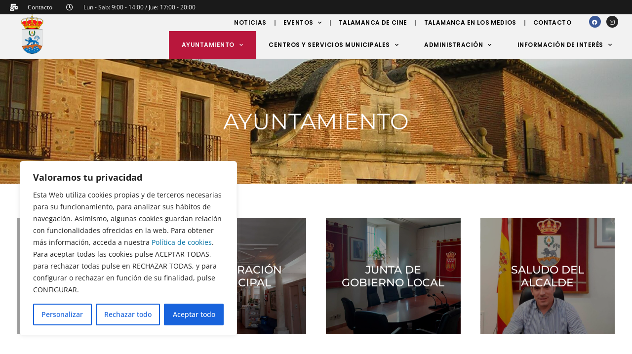

--- FILE ---
content_type: text/html; charset=UTF-8
request_url: https://www.talamancadejarama.org/ayuntamiento/
body_size: 23124
content:
<!doctype html>
<html lang="es">
<head>
	<meta charset="UTF-8">
	<meta name="viewport" content="width=device-width, initial-scale=1">
	<link rel="profile" href="https://gmpg.org/xfn/11">
	<title>Ayuntamiento &#8211; Talamanca</title>
<meta name='robots' content='max-image-preview:large' />
<link rel="alternate" type="application/rss+xml" title="Talamanca &raquo; Feed" href="https://www.talamancadejarama.org/feed/" />
<link rel="alternate" type="application/rss+xml" title="Talamanca &raquo; Feed de los comentarios" href="https://www.talamancadejarama.org/comments/feed/" />
<link rel="alternate" type="text/calendar" title="Talamanca &raquo; iCal Feed" href="https://www.talamancadejarama.org/eventos/?ical=1" />
<link rel="alternate" title="oEmbed (JSON)" type="application/json+oembed" href="https://www.talamancadejarama.org/wp-json/oembed/1.0/embed?url=https%3A%2F%2Fwww.talamancadejarama.org%2Fayuntamiento%2F" />
<link rel="alternate" title="oEmbed (XML)" type="text/xml+oembed" href="https://www.talamancadejarama.org/wp-json/oembed/1.0/embed?url=https%3A%2F%2Fwww.talamancadejarama.org%2Fayuntamiento%2F&#038;format=xml" />
<style id='wp-img-auto-sizes-contain-inline-css'>
img:is([sizes=auto i],[sizes^="auto," i]){contain-intrinsic-size:3000px 1500px}
/*# sourceURL=wp-img-auto-sizes-contain-inline-css */
</style>
<style id='wp-emoji-styles-inline-css'>

	img.wp-smiley, img.emoji {
		display: inline !important;
		border: none !important;
		box-shadow: none !important;
		height: 1em !important;
		width: 1em !important;
		margin: 0 0.07em !important;
		vertical-align: -0.1em !important;
		background: none !important;
		padding: 0 !important;
	}
/*# sourceURL=wp-emoji-styles-inline-css */
</style>
<link rel='stylesheet' id='tribe-events-v2-single-skeleton-css' href='https://www.talamancadejarama.org/wp-content/plugins/the-events-calendar/build/css/tribe-events-single-skeleton.css?ver=6.14.0' media='all' />
<link rel='stylesheet' id='tribe-events-v2-single-skeleton-full-css' href='https://www.talamancadejarama.org/wp-content/plugins/the-events-calendar/build/css/tribe-events-single-full.css?ver=6.14.0' media='all' />
<link rel='stylesheet' id='tec-events-elementor-widgets-base-styles-css' href='https://www.talamancadejarama.org/wp-content/plugins/the-events-calendar/build/css/integrations/plugins/elementor/widgets/widget-base.css?ver=6.14.0' media='all' />
<link rel='stylesheet' id='hello-elementor-css' href='https://www.talamancadejarama.org/wp-content/themes/hello-elementor/style.min.css?ver=3.4.3' media='all' />
<link rel='stylesheet' id='hello-elementor-theme-style-css' href='https://www.talamancadejarama.org/wp-content/themes/hello-elementor/theme.min.css?ver=3.4.3' media='all' />
<link rel='stylesheet' id='hello-elementor-header-footer-css' href='https://www.talamancadejarama.org/wp-content/themes/hello-elementor/header-footer.min.css?ver=3.4.3' media='all' />
<link rel='stylesheet' id='elementor-frontend-css' href='https://www.talamancadejarama.org/wp-content/plugins/elementor/assets/css/frontend.min.css?ver=3.30.2' media='all' />
<link rel='stylesheet' id='elementor-post-5-css' href='https://www.talamancadejarama.org/wp-content/uploads/elementor/css/post-5.css?ver=1752208987' media='all' />
<link rel='stylesheet' id='widget-icon-list-css' href='https://www.talamancadejarama.org/wp-content/plugins/elementor/assets/css/widget-icon-list.min.css?ver=3.30.2' media='all' />
<link rel='stylesheet' id='widget-image-css' href='https://www.talamancadejarama.org/wp-content/plugins/elementor/assets/css/widget-image.min.css?ver=3.30.2' media='all' />
<link rel='stylesheet' id='widget-nav-menu-css' href='https://www.talamancadejarama.org/wp-content/plugins/elementor-pro/assets/css/widget-nav-menu.min.css?ver=3.30.0' media='all' />
<link rel='stylesheet' id='widget-social-icons-css' href='https://www.talamancadejarama.org/wp-content/plugins/elementor/assets/css/widget-social-icons.min.css?ver=3.30.2' media='all' />
<link rel='stylesheet' id='e-apple-webkit-css' href='https://www.talamancadejarama.org/wp-content/plugins/elementor/assets/css/conditionals/apple-webkit.min.css?ver=3.30.2' media='all' />
<link rel='stylesheet' id='e-sticky-css' href='https://www.talamancadejarama.org/wp-content/plugins/elementor-pro/assets/css/modules/sticky.min.css?ver=3.30.0' media='all' />
<link rel='stylesheet' id='widget-heading-css' href='https://www.talamancadejarama.org/wp-content/plugins/elementor/assets/css/widget-heading.min.css?ver=3.30.2' media='all' />
<link rel='stylesheet' id='elementor-icons-css' href='https://www.talamancadejarama.org/wp-content/plugins/elementor/assets/lib/eicons/css/elementor-icons.min.css?ver=5.43.0' media='all' />
<link rel='stylesheet' id='widget-call-to-action-css' href='https://www.talamancadejarama.org/wp-content/plugins/elementor-pro/assets/css/widget-call-to-action.min.css?ver=3.30.0' media='all' />
<link rel='stylesheet' id='e-transitions-css' href='https://www.talamancadejarama.org/wp-content/plugins/elementor-pro/assets/css/conditionals/transitions.min.css?ver=3.30.0' media='all' />
<link rel='stylesheet' id='elementor-post-1402-css' href='https://www.talamancadejarama.org/wp-content/uploads/elementor/css/post-1402.css?ver=1752222849' media='all' />
<link rel='stylesheet' id='elementor-post-97-css' href='https://www.talamancadejarama.org/wp-content/uploads/elementor/css/post-97.css?ver=1752209140' media='all' />
<link rel='stylesheet' id='elementor-post-93-css' href='https://www.talamancadejarama.org/wp-content/uploads/elementor/css/post-93.css?ver=1752209140' media='all' />
<link rel='stylesheet' id='talamancadejarama-style-css' href='https://www.talamancadejarama.org/wp-content/themes/talamancadejarama/style.css?ver=1.0.0' media='all' />
<link rel='stylesheet' id='ecs-styles-css' href='https://www.talamancadejarama.org/wp-content/plugins/ele-custom-skin/assets/css/ecs-style.css?ver=3.1.9' media='all' />
<link rel='stylesheet' id='elementor-post-1865-css' href='https://www.talamancadejarama.org/wp-content/uploads/elementor/css/post-1865.css?ver=1642422454' media='all' />
<link rel='stylesheet' id='elementor-post-1919-css' href='https://www.talamancadejarama.org/wp-content/uploads/elementor/css/post-1919.css?ver=1640623756' media='all' />
<link rel='stylesheet' id='elementor-post-1959-css' href='https://www.talamancadejarama.org/wp-content/uploads/elementor/css/post-1959.css?ver=1641307154' media='all' />
<link rel='stylesheet' id='elementor-gf-local-montserrat-css' href='https://www.talamancadejarama.org/wp-content/uploads/elementor/google-fonts/css/montserrat.css?ver=1748674671' media='all' />
<link rel='stylesheet' id='elementor-gf-local-opensans-css' href='https://www.talamancadejarama.org/wp-content/uploads/elementor/google-fonts/css/opensans.css?ver=1748674683' media='all' />
<link rel='stylesheet' id='elementor-gf-local-poppins-css' href='https://www.talamancadejarama.org/wp-content/uploads/elementor/google-fonts/css/poppins.css?ver=1748674689' media='all' />
<link rel='stylesheet' id='elementor-gf-local-inter-css' href='https://www.talamancadejarama.org/wp-content/uploads/elementor/google-fonts/css/inter.css?ver=1748674708' media='all' />
<link rel='stylesheet' id='elementor-icons-shared-0-css' href='https://www.talamancadejarama.org/wp-content/plugins/elementor/assets/lib/font-awesome/css/fontawesome.min.css?ver=5.15.3' media='all' />
<link rel='stylesheet' id='elementor-icons-fa-solid-css' href='https://www.talamancadejarama.org/wp-content/plugins/elementor/assets/lib/font-awesome/css/solid.min.css?ver=5.15.3' media='all' />
<link rel='stylesheet' id='elementor-icons-fa-regular-css' href='https://www.talamancadejarama.org/wp-content/plugins/elementor/assets/lib/font-awesome/css/regular.min.css?ver=5.15.3' media='all' />
<link rel='stylesheet' id='elementor-icons-fa-brands-css' href='https://www.talamancadejarama.org/wp-content/plugins/elementor/assets/lib/font-awesome/css/brands.min.css?ver=5.15.3' media='all' />
<script id="cookie-law-info-js-extra">
var _ckyConfig = {"_ipData":[],"_assetsURL":"https://www.talamancadejarama.org/wp-content/plugins/cookie-law-info/lite/frontend/images/","_publicURL":"https://www.talamancadejarama.org","_expiry":"365","_categories":[{"name":"Necesaria","slug":"necessary","isNecessary":true,"ccpaDoNotSell":true,"cookies":[{"cookieID":"cookieyes-consent","domain":"cookieyes.com","provider":""},{"cookieID":"WordPress_sec","domain":"Wordpress","provider":""},{"cookieID":"wordpress_test_cookie","domain":"Wordpress","provider":""},{"cookieID":"wp-settings-2","domain":"Wordpress","provider":""},{"cookieID":"_grecaptcha","domain":"Google","provider":""},{"cookieID":"e_globals","domain":"Wordpress","provider":""},{"cookieID":"e_kit-elements-defaults","domain":"Elementor","provider":""},{"cookieID":"elementor","domain":"Elementor","provider":""}],"active":true,"defaultConsent":{"gdpr":true,"ccpa":true}},{"name":"Funcional","slug":"functional","isNecessary":false,"ccpaDoNotSell":true,"cookies":[],"active":true,"defaultConsent":{"gdpr":false,"ccpa":false}},{"name":"Anal\u00edtica","slug":"analytics","isNecessary":false,"ccpaDoNotSell":true,"cookies":[],"active":true,"defaultConsent":{"gdpr":false,"ccpa":false}},{"name":"El rendimiento","slug":"performance","isNecessary":false,"ccpaDoNotSell":true,"cookies":[],"active":true,"defaultConsent":{"gdpr":false,"ccpa":false}},{"name":"Anuncio","slug":"advertisement","isNecessary":false,"ccpaDoNotSell":true,"cookies":[],"active":true,"defaultConsent":{"gdpr":false,"ccpa":false}}],"_activeLaw":"gdpr","_rootDomain":"","_block":"1","_showBanner":"1","_bannerConfig":{"settings":{"type":"box","preferenceCenterType":"popup","position":"bottom-left","applicableLaw":"gdpr"},"behaviours":{"reloadBannerOnAccept":false,"loadAnalyticsByDefault":false,"animations":{"onLoad":"animate","onHide":"sticky"}},"config":{"revisitConsent":{"status":true,"tag":"revisit-consent","position":"bottom-left","meta":{"url":"#"},"styles":{"background-color":"#0056A7"},"elements":{"title":{"type":"text","tag":"revisit-consent-title","status":true,"styles":{"color":"#0056a7"}}}},"preferenceCenter":{"toggle":{"status":true,"tag":"detail-category-toggle","type":"toggle","states":{"active":{"styles":{"background-color":"#1863DC"}},"inactive":{"styles":{"background-color":"#D0D5D2"}}}}},"categoryPreview":{"status":false,"toggle":{"status":true,"tag":"detail-category-preview-toggle","type":"toggle","states":{"active":{"styles":{"background-color":"#1863DC"}},"inactive":{"styles":{"background-color":"#D0D5D2"}}}}},"videoPlaceholder":{"status":true,"styles":{"background-color":"#000000","border-color":"#000000","color":"#ffffff"}},"readMore":{"status":false,"tag":"readmore-button","type":"link","meta":{"noFollow":true,"newTab":true},"styles":{"color":"#1863DC","background-color":"transparent","border-color":"transparent"}},"auditTable":{"status":true},"optOption":{"status":true,"toggle":{"status":true,"tag":"optout-option-toggle","type":"toggle","states":{"active":{"styles":{"background-color":"#1863dc"}},"inactive":{"styles":{"background-color":"#FFFFFF"}}}}}}},"_version":"3.3.1","_logConsent":"1","_tags":[{"tag":"accept-button","styles":{"color":"#FFFFFF","background-color":"#1863DC","border-color":"#1863DC"}},{"tag":"reject-button","styles":{"color":"#1863DC","background-color":"transparent","border-color":"#1863DC"}},{"tag":"settings-button","styles":{"color":"#1863DC","background-color":"transparent","border-color":"#1863DC"}},{"tag":"readmore-button","styles":{"color":"#1863DC","background-color":"transparent","border-color":"transparent"}},{"tag":"donotsell-button","styles":{"color":"#1863DC","background-color":"transparent","border-color":"transparent"}},{"tag":"accept-button","styles":{"color":"#FFFFFF","background-color":"#1863DC","border-color":"#1863DC"}},{"tag":"revisit-consent","styles":{"background-color":"#0056A7"}}],"_shortCodes":[{"key":"cky_readmore","content":"\u003Ca href=\"/politica-cookies/\" class=\"cky-policy\" aria-label=\"Pol\u00edtica de cookies\" target=\"_blank\" rel=\"noopener\" data-cky-tag=\"readmore-button\"\u003EPol\u00edtica de cookies\u003C/a\u003E","tag":"readmore-button","status":false,"attributes":{"rel":"nofollow","target":"_blank"}},{"key":"cky_show_desc","content":"\u003Cbutton class=\"cky-show-desc-btn\" data-cky-tag=\"show-desc-button\" aria-label=\"Mostrar m\u00e1s\"\u003EMostrar m\u00e1s\u003C/button\u003E","tag":"show-desc-button","status":true,"attributes":[]},{"key":"cky_hide_desc","content":"\u003Cbutton class=\"cky-show-desc-btn\" data-cky-tag=\"hide-desc-button\" aria-label=\"Mostrar menos\"\u003EMostrar menos\u003C/button\u003E","tag":"hide-desc-button","status":true,"attributes":[]},{"key":"cky_category_toggle_label","content":"[cky_{{status}}_category_label] [cky_preference_{{category_slug}}_title]","tag":"","status":true,"attributes":[]},{"key":"cky_enable_category_label","content":"Permitir","tag":"","status":true,"attributes":[]},{"key":"cky_disable_category_label","content":"Desactivar","tag":"","status":true,"attributes":[]},{"key":"cky_video_placeholder","content":"\u003Cdiv class=\"video-placeholder-normal\" data-cky-tag=\"video-placeholder\" id=\"[UNIQUEID]\"\u003E\u003Cp class=\"video-placeholder-text-normal\" data-cky-tag=\"placeholder-title\"\u003EPor favor acepte el consentimiento de cookies\u003C/p\u003E\u003C/div\u003E","tag":"","status":true,"attributes":[]},{"key":"cky_enable_optout_label","content":"Permitir","tag":"","status":true,"attributes":[]},{"key":"cky_disable_optout_label","content":"Desactivar","tag":"","status":true,"attributes":[]},{"key":"cky_optout_toggle_label","content":"[cky_{{status}}_optout_label] [cky_optout_option_title]","tag":"","status":true,"attributes":[]},{"key":"cky_optout_option_title","content":"No vendan ni compartan mi informaci\u00f3n personal","tag":"","status":true,"attributes":[]},{"key":"cky_optout_close_label","content":"Cerca","tag":"","status":true,"attributes":[]},{"key":"cky_preference_close_label","content":"Cerca","tag":"","status":true,"attributes":[]}],"_rtl":"","_language":"es","_providersToBlock":[]};
var _ckyStyles = {"css":".cky-overlay{background: #000000; opacity: 0.4; position: fixed; top: 0; left: 0; width: 100%; height: 100%; z-index: 99999999;}.cky-hide{display: none;}.cky-btn-revisit-wrapper{display: flex; align-items: center; justify-content: center; background: #0056a7; width: 45px; height: 45px; border-radius: 50%; position: fixed; z-index: 999999; cursor: pointer;}.cky-revisit-bottom-left{bottom: 15px; left: 15px;}.cky-revisit-bottom-right{bottom: 15px; right: 15px;}.cky-btn-revisit-wrapper .cky-btn-revisit{display: flex; align-items: center; justify-content: center; background: none; border: none; cursor: pointer; position: relative; margin: 0; padding: 0;}.cky-btn-revisit-wrapper .cky-btn-revisit img{max-width: fit-content; margin: 0; height: 30px; width: 30px;}.cky-revisit-bottom-left:hover::before{content: attr(data-tooltip); position: absolute; background: #4e4b66; color: #ffffff; left: calc(100% + 7px); font-size: 12px; line-height: 16px; width: max-content; padding: 4px 8px; border-radius: 4px;}.cky-revisit-bottom-left:hover::after{position: absolute; content: \"\"; border: 5px solid transparent; left: calc(100% + 2px); border-left-width: 0; border-right-color: #4e4b66;}.cky-revisit-bottom-right:hover::before{content: attr(data-tooltip); position: absolute; background: #4e4b66; color: #ffffff; right: calc(100% + 7px); font-size: 12px; line-height: 16px; width: max-content; padding: 4px 8px; border-radius: 4px;}.cky-revisit-bottom-right:hover::after{position: absolute; content: \"\"; border: 5px solid transparent; right: calc(100% + 2px); border-right-width: 0; border-left-color: #4e4b66;}.cky-revisit-hide{display: none;}.cky-consent-container{position: fixed; width: 440px; box-sizing: border-box; z-index: 9999999; border-radius: 6px;}.cky-consent-container .cky-consent-bar{background: #ffffff; border: 1px solid; padding: 20px 26px; box-shadow: 0 -1px 10px 0 #acabab4d; border-radius: 6px;}.cky-box-bottom-left{bottom: 40px; left: 40px;}.cky-box-bottom-right{bottom: 40px; right: 40px;}.cky-box-top-left{top: 40px; left: 40px;}.cky-box-top-right{top: 40px; right: 40px;}.cky-custom-brand-logo-wrapper .cky-custom-brand-logo{width: 100px; height: auto; margin: 0 0 12px 0;}.cky-notice .cky-title{color: #212121; font-weight: 700; font-size: 18px; line-height: 24px; margin: 0 0 12px 0;}.cky-notice-des *,.cky-preference-content-wrapper *,.cky-accordion-header-des *,.cky-gpc-wrapper .cky-gpc-desc *{font-size: 14px;}.cky-notice-des{color: #212121; font-size: 14px; line-height: 24px; font-weight: 400;}.cky-notice-des img{height: 25px; width: 25px;}.cky-consent-bar .cky-notice-des p,.cky-gpc-wrapper .cky-gpc-desc p,.cky-preference-body-wrapper .cky-preference-content-wrapper p,.cky-accordion-header-wrapper .cky-accordion-header-des p,.cky-cookie-des-table li div:last-child p{color: inherit; margin-top: 0; overflow-wrap: break-word;}.cky-notice-des P:last-child,.cky-preference-content-wrapper p:last-child,.cky-cookie-des-table li div:last-child p:last-child,.cky-gpc-wrapper .cky-gpc-desc p:last-child{margin-bottom: 0;}.cky-notice-des a.cky-policy,.cky-notice-des button.cky-policy{font-size: 14px; color: #1863dc; white-space: nowrap; cursor: pointer; background: transparent; border: 1px solid; text-decoration: underline;}.cky-notice-des button.cky-policy{padding: 0;}.cky-notice-des a.cky-policy:focus-visible,.cky-notice-des button.cky-policy:focus-visible,.cky-preference-content-wrapper .cky-show-desc-btn:focus-visible,.cky-accordion-header .cky-accordion-btn:focus-visible,.cky-preference-header .cky-btn-close:focus-visible,.cky-switch input[type=\"checkbox\"]:focus-visible,.cky-footer-wrapper a:focus-visible,.cky-btn:focus-visible{outline: 2px solid #1863dc; outline-offset: 2px;}.cky-btn:focus:not(:focus-visible),.cky-accordion-header .cky-accordion-btn:focus:not(:focus-visible),.cky-preference-content-wrapper .cky-show-desc-btn:focus:not(:focus-visible),.cky-btn-revisit-wrapper .cky-btn-revisit:focus:not(:focus-visible),.cky-preference-header .cky-btn-close:focus:not(:focus-visible),.cky-consent-bar .cky-banner-btn-close:focus:not(:focus-visible){outline: 0;}button.cky-show-desc-btn:not(:hover):not(:active){color: #1863dc; background: transparent;}button.cky-accordion-btn:not(:hover):not(:active),button.cky-banner-btn-close:not(:hover):not(:active),button.cky-btn-revisit:not(:hover):not(:active),button.cky-btn-close:not(:hover):not(:active){background: transparent;}.cky-consent-bar button:hover,.cky-modal.cky-modal-open button:hover,.cky-consent-bar button:focus,.cky-modal.cky-modal-open button:focus{text-decoration: none;}.cky-notice-btn-wrapper{display: flex; justify-content: flex-start; align-items: center; flex-wrap: wrap; margin-top: 16px;}.cky-notice-btn-wrapper .cky-btn{text-shadow: none; box-shadow: none;}.cky-btn{flex: auto; max-width: 100%; font-size: 14px; font-family: inherit; line-height: 24px; padding: 8px; font-weight: 500; margin: 0 8px 0 0; border-radius: 2px; cursor: pointer; text-align: center; text-transform: none; min-height: 0;}.cky-btn:hover{opacity: 0.8;}.cky-btn-customize{color: #1863dc; background: transparent; border: 2px solid #1863dc;}.cky-btn-reject{color: #1863dc; background: transparent; border: 2px solid #1863dc;}.cky-btn-accept{background: #1863dc; color: #ffffff; border: 2px solid #1863dc;}.cky-btn:last-child{margin-right: 0;}@media (max-width: 576px){.cky-box-bottom-left{bottom: 0; left: 0;}.cky-box-bottom-right{bottom: 0; right: 0;}.cky-box-top-left{top: 0; left: 0;}.cky-box-top-right{top: 0; right: 0;}}@media (max-width: 440px){.cky-box-bottom-left, .cky-box-bottom-right, .cky-box-top-left, .cky-box-top-right{width: 100%; max-width: 100%;}.cky-consent-container .cky-consent-bar{padding: 20px 0;}.cky-custom-brand-logo-wrapper, .cky-notice .cky-title, .cky-notice-des, .cky-notice-btn-wrapper{padding: 0 24px;}.cky-notice-des{max-height: 40vh; overflow-y: scroll;}.cky-notice-btn-wrapper{flex-direction: column; margin-top: 0;}.cky-btn{width: 100%; margin: 10px 0 0 0;}.cky-notice-btn-wrapper .cky-btn-customize{order: 2;}.cky-notice-btn-wrapper .cky-btn-reject{order: 3;}.cky-notice-btn-wrapper .cky-btn-accept{order: 1; margin-top: 16px;}}@media (max-width: 352px){.cky-notice .cky-title{font-size: 16px;}.cky-notice-des *{font-size: 12px;}.cky-notice-des, .cky-btn{font-size: 12px;}}.cky-modal.cky-modal-open{display: flex; visibility: visible; -webkit-transform: translate(-50%, -50%); -moz-transform: translate(-50%, -50%); -ms-transform: translate(-50%, -50%); -o-transform: translate(-50%, -50%); transform: translate(-50%, -50%); top: 50%; left: 50%; transition: all 1s ease;}.cky-modal{box-shadow: 0 32px 68px rgba(0, 0, 0, 0.3); margin: 0 auto; position: fixed; max-width: 100%; background: #ffffff; top: 50%; box-sizing: border-box; border-radius: 6px; z-index: 999999999; color: #212121; -webkit-transform: translate(-50%, 100%); -moz-transform: translate(-50%, 100%); -ms-transform: translate(-50%, 100%); -o-transform: translate(-50%, 100%); transform: translate(-50%, 100%); visibility: hidden; transition: all 0s ease;}.cky-preference-center{max-height: 79vh; overflow: hidden; width: 845px; overflow: hidden; flex: 1 1 0; display: flex; flex-direction: column; border-radius: 6px;}.cky-preference-header{display: flex; align-items: center; justify-content: space-between; padding: 22px 24px; border-bottom: 1px solid;}.cky-preference-header .cky-preference-title{font-size: 18px; font-weight: 700; line-height: 24px;}.cky-preference-header .cky-btn-close{margin: 0; cursor: pointer; vertical-align: middle; padding: 0; background: none; border: none; width: auto; height: auto; min-height: 0; line-height: 0; text-shadow: none; box-shadow: none;}.cky-preference-header .cky-btn-close img{margin: 0; height: 10px; width: 10px;}.cky-preference-body-wrapper{padding: 0 24px; flex: 1; overflow: auto; box-sizing: border-box;}.cky-preference-content-wrapper,.cky-gpc-wrapper .cky-gpc-desc{font-size: 14px; line-height: 24px; font-weight: 400; padding: 12px 0;}.cky-preference-content-wrapper{border-bottom: 1px solid;}.cky-preference-content-wrapper img{height: 25px; width: 25px;}.cky-preference-content-wrapper .cky-show-desc-btn{font-size: 14px; font-family: inherit; color: #1863dc; text-decoration: none; line-height: 24px; padding: 0; margin: 0; white-space: nowrap; cursor: pointer; background: transparent; border-color: transparent; text-transform: none; min-height: 0; text-shadow: none; box-shadow: none;}.cky-accordion-wrapper{margin-bottom: 10px;}.cky-accordion{border-bottom: 1px solid;}.cky-accordion:last-child{border-bottom: none;}.cky-accordion .cky-accordion-item{display: flex; margin-top: 10px;}.cky-accordion .cky-accordion-body{display: none;}.cky-accordion.cky-accordion-active .cky-accordion-body{display: block; padding: 0 22px; margin-bottom: 16px;}.cky-accordion-header-wrapper{cursor: pointer; width: 100%;}.cky-accordion-item .cky-accordion-header{display: flex; justify-content: space-between; align-items: center;}.cky-accordion-header .cky-accordion-btn{font-size: 16px; font-family: inherit; color: #212121; line-height: 24px; background: none; border: none; font-weight: 700; padding: 0; margin: 0; cursor: pointer; text-transform: none; min-height: 0; text-shadow: none; box-shadow: none;}.cky-accordion-header .cky-always-active{color: #008000; font-weight: 600; line-height: 24px; font-size: 14px;}.cky-accordion-header-des{font-size: 14px; line-height: 24px; margin: 10px 0 16px 0;}.cky-accordion-chevron{margin-right: 22px; position: relative; cursor: pointer;}.cky-accordion-chevron-hide{display: none;}.cky-accordion .cky-accordion-chevron i::before{content: \"\"; position: absolute; border-right: 1.4px solid; border-bottom: 1.4px solid; border-color: inherit; height: 6px; width: 6px; -webkit-transform: rotate(-45deg); -moz-transform: rotate(-45deg); -ms-transform: rotate(-45deg); -o-transform: rotate(-45deg); transform: rotate(-45deg); transition: all 0.2s ease-in-out; top: 8px;}.cky-accordion.cky-accordion-active .cky-accordion-chevron i::before{-webkit-transform: rotate(45deg); -moz-transform: rotate(45deg); -ms-transform: rotate(45deg); -o-transform: rotate(45deg); transform: rotate(45deg);}.cky-audit-table{background: #f4f4f4; border-radius: 6px;}.cky-audit-table .cky-empty-cookies-text{color: inherit; font-size: 12px; line-height: 24px; margin: 0; padding: 10px;}.cky-audit-table .cky-cookie-des-table{font-size: 12px; line-height: 24px; font-weight: normal; padding: 15px 10px; border-bottom: 1px solid; border-bottom-color: inherit; margin: 0;}.cky-audit-table .cky-cookie-des-table:last-child{border-bottom: none;}.cky-audit-table .cky-cookie-des-table li{list-style-type: none; display: flex; padding: 3px 0;}.cky-audit-table .cky-cookie-des-table li:first-child{padding-top: 0;}.cky-cookie-des-table li div:first-child{width: 100px; font-weight: 600; word-break: break-word; word-wrap: break-word;}.cky-cookie-des-table li div:last-child{flex: 1; word-break: break-word; word-wrap: break-word; margin-left: 8px;}.cky-footer-shadow{display: block; width: 100%; height: 40px; background: linear-gradient(180deg, rgba(255, 255, 255, 0) 0%, #ffffff 100%); position: absolute; bottom: calc(100% - 1px);}.cky-footer-wrapper{position: relative;}.cky-prefrence-btn-wrapper{display: flex; flex-wrap: wrap; align-items: center; justify-content: center; padding: 22px 24px; border-top: 1px solid;}.cky-prefrence-btn-wrapper .cky-btn{flex: auto; max-width: 100%; text-shadow: none; box-shadow: none;}.cky-btn-preferences{color: #1863dc; background: transparent; border: 2px solid #1863dc;}.cky-preference-header,.cky-preference-body-wrapper,.cky-preference-content-wrapper,.cky-accordion-wrapper,.cky-accordion,.cky-accordion-wrapper,.cky-footer-wrapper,.cky-prefrence-btn-wrapper{border-color: inherit;}@media (max-width: 845px){.cky-modal{max-width: calc(100% - 16px);}}@media (max-width: 576px){.cky-modal{max-width: 100%;}.cky-preference-center{max-height: 100vh;}.cky-prefrence-btn-wrapper{flex-direction: column;}.cky-accordion.cky-accordion-active .cky-accordion-body{padding-right: 0;}.cky-prefrence-btn-wrapper .cky-btn{width: 100%; margin: 10px 0 0 0;}.cky-prefrence-btn-wrapper .cky-btn-reject{order: 3;}.cky-prefrence-btn-wrapper .cky-btn-accept{order: 1; margin-top: 0;}.cky-prefrence-btn-wrapper .cky-btn-preferences{order: 2;}}@media (max-width: 425px){.cky-accordion-chevron{margin-right: 15px;}.cky-notice-btn-wrapper{margin-top: 0;}.cky-accordion.cky-accordion-active .cky-accordion-body{padding: 0 15px;}}@media (max-width: 352px){.cky-preference-header .cky-preference-title{font-size: 16px;}.cky-preference-header{padding: 16px 24px;}.cky-preference-content-wrapper *, .cky-accordion-header-des *{font-size: 12px;}.cky-preference-content-wrapper, .cky-preference-content-wrapper .cky-show-more, .cky-accordion-header .cky-always-active, .cky-accordion-header-des, .cky-preference-content-wrapper .cky-show-desc-btn, .cky-notice-des a.cky-policy{font-size: 12px;}.cky-accordion-header .cky-accordion-btn{font-size: 14px;}}.cky-switch{display: flex;}.cky-switch input[type=\"checkbox\"]{position: relative; width: 44px; height: 24px; margin: 0; background: #d0d5d2; -webkit-appearance: none; border-radius: 50px; cursor: pointer; outline: 0; border: none; top: 0;}.cky-switch input[type=\"checkbox\"]:checked{background: #1863dc;}.cky-switch input[type=\"checkbox\"]:before{position: absolute; content: \"\"; height: 20px; width: 20px; left: 2px; bottom: 2px; border-radius: 50%; background-color: white; -webkit-transition: 0.4s; transition: 0.4s; margin: 0;}.cky-switch input[type=\"checkbox\"]:after{display: none;}.cky-switch input[type=\"checkbox\"]:checked:before{-webkit-transform: translateX(20px); -ms-transform: translateX(20px); transform: translateX(20px);}@media (max-width: 425px){.cky-switch input[type=\"checkbox\"]{width: 38px; height: 21px;}.cky-switch input[type=\"checkbox\"]:before{height: 17px; width: 17px;}.cky-switch input[type=\"checkbox\"]:checked:before{-webkit-transform: translateX(17px); -ms-transform: translateX(17px); transform: translateX(17px);}}.cky-consent-bar .cky-banner-btn-close{position: absolute; right: 9px; top: 5px; background: none; border: none; cursor: pointer; padding: 0; margin: 0; min-height: 0; line-height: 0; height: auto; width: auto; text-shadow: none; box-shadow: none;}.cky-consent-bar .cky-banner-btn-close img{height: 9px; width: 9px; margin: 0;}.cky-notice-group{font-size: 14px; line-height: 24px; font-weight: 400; color: #212121;}.cky-notice-btn-wrapper .cky-btn-do-not-sell{font-size: 14px; line-height: 24px; padding: 6px 0; margin: 0; font-weight: 500; background: none; border-radius: 2px; border: none; cursor: pointer; text-align: left; color: #1863dc; background: transparent; border-color: transparent; box-shadow: none; text-shadow: none;}.cky-consent-bar .cky-banner-btn-close:focus-visible,.cky-notice-btn-wrapper .cky-btn-do-not-sell:focus-visible,.cky-opt-out-btn-wrapper .cky-btn:focus-visible,.cky-opt-out-checkbox-wrapper input[type=\"checkbox\"].cky-opt-out-checkbox:focus-visible{outline: 2px solid #1863dc; outline-offset: 2px;}@media (max-width: 440px){.cky-consent-container{width: 100%;}}@media (max-width: 352px){.cky-notice-des a.cky-policy, .cky-notice-btn-wrapper .cky-btn-do-not-sell{font-size: 12px;}}.cky-opt-out-wrapper{padding: 12px 0;}.cky-opt-out-wrapper .cky-opt-out-checkbox-wrapper{display: flex; align-items: center;}.cky-opt-out-checkbox-wrapper .cky-opt-out-checkbox-label{font-size: 16px; font-weight: 700; line-height: 24px; margin: 0 0 0 12px; cursor: pointer;}.cky-opt-out-checkbox-wrapper input[type=\"checkbox\"].cky-opt-out-checkbox{background-color: #ffffff; border: 1px solid black; width: 20px; height: 18.5px; margin: 0; -webkit-appearance: none; position: relative; display: flex; align-items: center; justify-content: center; border-radius: 2px; cursor: pointer;}.cky-opt-out-checkbox-wrapper input[type=\"checkbox\"].cky-opt-out-checkbox:checked{background-color: #1863dc; border: none;}.cky-opt-out-checkbox-wrapper input[type=\"checkbox\"].cky-opt-out-checkbox:checked::after{left: 6px; bottom: 4px; width: 7px; height: 13px; border: solid #ffffff; border-width: 0 3px 3px 0; border-radius: 2px; -webkit-transform: rotate(45deg); -ms-transform: rotate(45deg); transform: rotate(45deg); content: \"\"; position: absolute; box-sizing: border-box;}.cky-opt-out-checkbox-wrapper.cky-disabled .cky-opt-out-checkbox-label,.cky-opt-out-checkbox-wrapper.cky-disabled input[type=\"checkbox\"].cky-opt-out-checkbox{cursor: no-drop;}.cky-gpc-wrapper{margin: 0 0 0 32px;}.cky-footer-wrapper .cky-opt-out-btn-wrapper{display: flex; flex-wrap: wrap; align-items: center; justify-content: center; padding: 22px 24px;}.cky-opt-out-btn-wrapper .cky-btn{flex: auto; max-width: 100%; text-shadow: none; box-shadow: none;}.cky-opt-out-btn-wrapper .cky-btn-cancel{border: 1px solid #dedfe0; background: transparent; color: #858585;}.cky-opt-out-btn-wrapper .cky-btn-confirm{background: #1863dc; color: #ffffff; border: 1px solid #1863dc;}@media (max-width: 352px){.cky-opt-out-checkbox-wrapper .cky-opt-out-checkbox-label{font-size: 14px;}.cky-gpc-wrapper .cky-gpc-desc, .cky-gpc-wrapper .cky-gpc-desc *{font-size: 12px;}.cky-opt-out-checkbox-wrapper input[type=\"checkbox\"].cky-opt-out-checkbox{width: 16px; height: 16px;}.cky-opt-out-checkbox-wrapper input[type=\"checkbox\"].cky-opt-out-checkbox:checked::after{left: 5px; bottom: 4px; width: 3px; height: 9px;}.cky-gpc-wrapper{margin: 0 0 0 28px;}}.video-placeholder-youtube{background-size: 100% 100%; background-position: center; background-repeat: no-repeat; background-color: #b2b0b059; position: relative; display: flex; align-items: center; justify-content: center; max-width: 100%;}.video-placeholder-text-youtube{text-align: center; align-items: center; padding: 10px 16px; background-color: #000000cc; color: #ffffff; border: 1px solid; border-radius: 2px; cursor: pointer;}.video-placeholder-normal{background-image: url(\"/wp-content/plugins/cookie-law-info/lite/frontend/images/placeholder.svg\"); background-size: 80px; background-position: center; background-repeat: no-repeat; background-color: #b2b0b059; position: relative; display: flex; align-items: flex-end; justify-content: center; max-width: 100%;}.video-placeholder-text-normal{align-items: center; padding: 10px 16px; text-align: center; border: 1px solid; border-radius: 2px; cursor: pointer;}.cky-rtl{direction: rtl; text-align: right;}.cky-rtl .cky-banner-btn-close{left: 9px; right: auto;}.cky-rtl .cky-notice-btn-wrapper .cky-btn:last-child{margin-right: 8px;}.cky-rtl .cky-notice-btn-wrapper .cky-btn:first-child{margin-right: 0;}.cky-rtl .cky-notice-btn-wrapper{margin-left: 0; margin-right: 15px;}.cky-rtl .cky-prefrence-btn-wrapper .cky-btn{margin-right: 8px;}.cky-rtl .cky-prefrence-btn-wrapper .cky-btn:first-child{margin-right: 0;}.cky-rtl .cky-accordion .cky-accordion-chevron i::before{border: none; border-left: 1.4px solid; border-top: 1.4px solid; left: 12px;}.cky-rtl .cky-accordion.cky-accordion-active .cky-accordion-chevron i::before{-webkit-transform: rotate(-135deg); -moz-transform: rotate(-135deg); -ms-transform: rotate(-135deg); -o-transform: rotate(-135deg); transform: rotate(-135deg);}@media (max-width: 768px){.cky-rtl .cky-notice-btn-wrapper{margin-right: 0;}}@media (max-width: 576px){.cky-rtl .cky-notice-btn-wrapper .cky-btn:last-child{margin-right: 0;}.cky-rtl .cky-prefrence-btn-wrapper .cky-btn{margin-right: 0;}.cky-rtl .cky-accordion.cky-accordion-active .cky-accordion-body{padding: 0 22px 0 0;}}@media (max-width: 425px){.cky-rtl .cky-accordion.cky-accordion-active .cky-accordion-body{padding: 0 15px 0 0;}}.cky-rtl .cky-opt-out-btn-wrapper .cky-btn{margin-right: 12px;}.cky-rtl .cky-opt-out-btn-wrapper .cky-btn:first-child{margin-right: 0;}.cky-rtl .cky-opt-out-checkbox-wrapper .cky-opt-out-checkbox-label{margin: 0 12px 0 0;}"};
//# sourceURL=cookie-law-info-js-extra
</script>
<script src="https://www.talamancadejarama.org/wp-content/plugins/cookie-law-info/lite/frontend/js/script.min.js?ver=3.3.1" id="cookie-law-info-js"></script>
<script src="https://www.talamancadejarama.org/wp-includes/js/jquery/jquery.min.js?ver=3.7.1" id="jquery-core-js"></script>
<script src="https://www.talamancadejarama.org/wp-includes/js/jquery/jquery-migrate.min.js?ver=3.4.1" id="jquery-migrate-js"></script>
<script id="ecs_ajax_load-js-extra">
var ecs_ajax_params = {"ajaxurl":"https://www.talamancadejarama.org/wp-admin/admin-ajax.php","posts":"{\"page\":0,\"pagename\":\"ayuntamiento\",\"error\":\"\",\"m\":\"\",\"p\":0,\"post_parent\":\"\",\"subpost\":\"\",\"subpost_id\":\"\",\"attachment\":\"\",\"attachment_id\":0,\"name\":\"ayuntamiento\",\"page_id\":0,\"second\":\"\",\"minute\":\"\",\"hour\":\"\",\"day\":0,\"monthnum\":0,\"year\":0,\"w\":0,\"category_name\":\"\",\"tag\":\"\",\"cat\":\"\",\"tag_id\":\"\",\"author\":\"\",\"author_name\":\"\",\"feed\":\"\",\"tb\":\"\",\"paged\":0,\"meta_key\":\"\",\"meta_value\":\"\",\"preview\":\"\",\"s\":\"\",\"sentence\":\"\",\"title\":\"\",\"fields\":\"all\",\"menu_order\":\"\",\"embed\":\"\",\"category__in\":[],\"category__not_in\":[],\"category__and\":[],\"post__in\":[],\"post__not_in\":[],\"post_name__in\":[],\"tag__in\":[],\"tag__not_in\":[],\"tag__and\":[],\"tag_slug__in\":[],\"tag_slug__and\":[],\"post_parent__in\":[],\"post_parent__not_in\":[],\"author__in\":[],\"author__not_in\":[],\"search_columns\":[],\"ignore_sticky_posts\":false,\"suppress_filters\":false,\"cache_results\":true,\"update_post_term_cache\":true,\"update_menu_item_cache\":false,\"lazy_load_term_meta\":true,\"update_post_meta_cache\":true,\"post_type\":\"\",\"posts_per_page\":9999,\"nopaging\":false,\"comments_per_page\":\"50\",\"no_found_rows\":false,\"order\":\"DESC\"}"};
//# sourceURL=ecs_ajax_load-js-extra
</script>
<script src="https://www.talamancadejarama.org/wp-content/plugins/ele-custom-skin/assets/js/ecs_ajax_pagination.js?ver=3.1.9" id="ecs_ajax_load-js"></script>
<script src="https://www.talamancadejarama.org/wp-content/plugins/ele-custom-skin/assets/js/ecs.js?ver=3.1.9" id="ecs-script-js"></script>
<link rel="https://api.w.org/" href="https://www.talamancadejarama.org/wp-json/" /><link rel="alternate" title="JSON" type="application/json" href="https://www.talamancadejarama.org/wp-json/wp/v2/pages/1402" /><link rel="EditURI" type="application/rsd+xml" title="RSD" href="https://www.talamancadejarama.org/xmlrpc.php?rsd" />
<meta name="generator" content="WordPress 6.9" />
<link rel="canonical" href="https://www.talamancadejarama.org/ayuntamiento/" />
<link rel='shortlink' href='https://www.talamancadejarama.org/?p=1402' />
<style id="cky-style-inline">[data-cky-tag]{visibility:hidden;}</style><meta name="tec-api-version" content="v1"><meta name="tec-api-origin" content="https://www.talamancadejarama.org"><link rel="alternate" href="https://www.talamancadejarama.org/wp-json/tribe/events/v1/" /><meta name="generator" content="Elementor 3.30.2; features: additional_custom_breakpoints; settings: css_print_method-external, google_font-enabled, font_display-auto">
			<style>
				.e-con.e-parent:nth-of-type(n+4):not(.e-lazyloaded):not(.e-no-lazyload),
				.e-con.e-parent:nth-of-type(n+4):not(.e-lazyloaded):not(.e-no-lazyload) * {
					background-image: none !important;
				}
				@media screen and (max-height: 1024px) {
					.e-con.e-parent:nth-of-type(n+3):not(.e-lazyloaded):not(.e-no-lazyload),
					.e-con.e-parent:nth-of-type(n+3):not(.e-lazyloaded):not(.e-no-lazyload) * {
						background-image: none !important;
					}
				}
				@media screen and (max-height: 640px) {
					.e-con.e-parent:nth-of-type(n+2):not(.e-lazyloaded):not(.e-no-lazyload),
					.e-con.e-parent:nth-of-type(n+2):not(.e-lazyloaded):not(.e-no-lazyload) * {
						background-image: none !important;
					}
				}
			</style>
			<link rel="icon" href="https://www.talamancadejarama.org/wp-content/uploads/2021/11/ESCUDO-talamanca-150x150.png" sizes="32x32" />
<link rel="icon" href="https://www.talamancadejarama.org/wp-content/uploads/2021/11/ESCUDO-talamanca.png" sizes="192x192" />
<link rel="apple-touch-icon" href="https://www.talamancadejarama.org/wp-content/uploads/2021/11/ESCUDO-talamanca.png" />
<meta name="msapplication-TileImage" content="https://www.talamancadejarama.org/wp-content/uploads/2021/11/ESCUDO-talamanca.png" />
		<style id="wp-custom-css">
			.tribe-events-calendar-latest-past{
    max-width: 1200px!important;
    margin: auto!important;
}		</style>
		<style id='global-styles-inline-css'>
:root{--wp--preset--aspect-ratio--square: 1;--wp--preset--aspect-ratio--4-3: 4/3;--wp--preset--aspect-ratio--3-4: 3/4;--wp--preset--aspect-ratio--3-2: 3/2;--wp--preset--aspect-ratio--2-3: 2/3;--wp--preset--aspect-ratio--16-9: 16/9;--wp--preset--aspect-ratio--9-16: 9/16;--wp--preset--color--black: #000000;--wp--preset--color--cyan-bluish-gray: #abb8c3;--wp--preset--color--white: #ffffff;--wp--preset--color--pale-pink: #f78da7;--wp--preset--color--vivid-red: #cf2e2e;--wp--preset--color--luminous-vivid-orange: #ff6900;--wp--preset--color--luminous-vivid-amber: #fcb900;--wp--preset--color--light-green-cyan: #7bdcb5;--wp--preset--color--vivid-green-cyan: #00d084;--wp--preset--color--pale-cyan-blue: #8ed1fc;--wp--preset--color--vivid-cyan-blue: #0693e3;--wp--preset--color--vivid-purple: #9b51e0;--wp--preset--gradient--vivid-cyan-blue-to-vivid-purple: linear-gradient(135deg,rgb(6,147,227) 0%,rgb(155,81,224) 100%);--wp--preset--gradient--light-green-cyan-to-vivid-green-cyan: linear-gradient(135deg,rgb(122,220,180) 0%,rgb(0,208,130) 100%);--wp--preset--gradient--luminous-vivid-amber-to-luminous-vivid-orange: linear-gradient(135deg,rgb(252,185,0) 0%,rgb(255,105,0) 100%);--wp--preset--gradient--luminous-vivid-orange-to-vivid-red: linear-gradient(135deg,rgb(255,105,0) 0%,rgb(207,46,46) 100%);--wp--preset--gradient--very-light-gray-to-cyan-bluish-gray: linear-gradient(135deg,rgb(238,238,238) 0%,rgb(169,184,195) 100%);--wp--preset--gradient--cool-to-warm-spectrum: linear-gradient(135deg,rgb(74,234,220) 0%,rgb(151,120,209) 20%,rgb(207,42,186) 40%,rgb(238,44,130) 60%,rgb(251,105,98) 80%,rgb(254,248,76) 100%);--wp--preset--gradient--blush-light-purple: linear-gradient(135deg,rgb(255,206,236) 0%,rgb(152,150,240) 100%);--wp--preset--gradient--blush-bordeaux: linear-gradient(135deg,rgb(254,205,165) 0%,rgb(254,45,45) 50%,rgb(107,0,62) 100%);--wp--preset--gradient--luminous-dusk: linear-gradient(135deg,rgb(255,203,112) 0%,rgb(199,81,192) 50%,rgb(65,88,208) 100%);--wp--preset--gradient--pale-ocean: linear-gradient(135deg,rgb(255,245,203) 0%,rgb(182,227,212) 50%,rgb(51,167,181) 100%);--wp--preset--gradient--electric-grass: linear-gradient(135deg,rgb(202,248,128) 0%,rgb(113,206,126) 100%);--wp--preset--gradient--midnight: linear-gradient(135deg,rgb(2,3,129) 0%,rgb(40,116,252) 100%);--wp--preset--font-size--small: 13px;--wp--preset--font-size--medium: 20px;--wp--preset--font-size--large: 36px;--wp--preset--font-size--x-large: 42px;--wp--preset--spacing--20: 0.44rem;--wp--preset--spacing--30: 0.67rem;--wp--preset--spacing--40: 1rem;--wp--preset--spacing--50: 1.5rem;--wp--preset--spacing--60: 2.25rem;--wp--preset--spacing--70: 3.38rem;--wp--preset--spacing--80: 5.06rem;--wp--preset--shadow--natural: 6px 6px 9px rgba(0, 0, 0, 0.2);--wp--preset--shadow--deep: 12px 12px 50px rgba(0, 0, 0, 0.4);--wp--preset--shadow--sharp: 6px 6px 0px rgba(0, 0, 0, 0.2);--wp--preset--shadow--outlined: 6px 6px 0px -3px rgb(255, 255, 255), 6px 6px rgb(0, 0, 0);--wp--preset--shadow--crisp: 6px 6px 0px rgb(0, 0, 0);}:root { --wp--style--global--content-size: 800px;--wp--style--global--wide-size: 1200px; }:where(body) { margin: 0; }.wp-site-blocks > .alignleft { float: left; margin-right: 2em; }.wp-site-blocks > .alignright { float: right; margin-left: 2em; }.wp-site-blocks > .aligncenter { justify-content: center; margin-left: auto; margin-right: auto; }:where(.wp-site-blocks) > * { margin-block-start: 24px; margin-block-end: 0; }:where(.wp-site-blocks) > :first-child { margin-block-start: 0; }:where(.wp-site-blocks) > :last-child { margin-block-end: 0; }:root { --wp--style--block-gap: 24px; }:root :where(.is-layout-flow) > :first-child{margin-block-start: 0;}:root :where(.is-layout-flow) > :last-child{margin-block-end: 0;}:root :where(.is-layout-flow) > *{margin-block-start: 24px;margin-block-end: 0;}:root :where(.is-layout-constrained) > :first-child{margin-block-start: 0;}:root :where(.is-layout-constrained) > :last-child{margin-block-end: 0;}:root :where(.is-layout-constrained) > *{margin-block-start: 24px;margin-block-end: 0;}:root :where(.is-layout-flex){gap: 24px;}:root :where(.is-layout-grid){gap: 24px;}.is-layout-flow > .alignleft{float: left;margin-inline-start: 0;margin-inline-end: 2em;}.is-layout-flow > .alignright{float: right;margin-inline-start: 2em;margin-inline-end: 0;}.is-layout-flow > .aligncenter{margin-left: auto !important;margin-right: auto !important;}.is-layout-constrained > .alignleft{float: left;margin-inline-start: 0;margin-inline-end: 2em;}.is-layout-constrained > .alignright{float: right;margin-inline-start: 2em;margin-inline-end: 0;}.is-layout-constrained > .aligncenter{margin-left: auto !important;margin-right: auto !important;}.is-layout-constrained > :where(:not(.alignleft):not(.alignright):not(.alignfull)){max-width: var(--wp--style--global--content-size);margin-left: auto !important;margin-right: auto !important;}.is-layout-constrained > .alignwide{max-width: var(--wp--style--global--wide-size);}body .is-layout-flex{display: flex;}.is-layout-flex{flex-wrap: wrap;align-items: center;}.is-layout-flex > :is(*, div){margin: 0;}body .is-layout-grid{display: grid;}.is-layout-grid > :is(*, div){margin: 0;}body{padding-top: 0px;padding-right: 0px;padding-bottom: 0px;padding-left: 0px;}a:where(:not(.wp-element-button)){text-decoration: underline;}:root :where(.wp-element-button, .wp-block-button__link){background-color: #32373c;border-width: 0;color: #fff;font-family: inherit;font-size: inherit;font-style: inherit;font-weight: inherit;letter-spacing: inherit;line-height: inherit;padding-top: calc(0.667em + 2px);padding-right: calc(1.333em + 2px);padding-bottom: calc(0.667em + 2px);padding-left: calc(1.333em + 2px);text-decoration: none;text-transform: inherit;}.has-black-color{color: var(--wp--preset--color--black) !important;}.has-cyan-bluish-gray-color{color: var(--wp--preset--color--cyan-bluish-gray) !important;}.has-white-color{color: var(--wp--preset--color--white) !important;}.has-pale-pink-color{color: var(--wp--preset--color--pale-pink) !important;}.has-vivid-red-color{color: var(--wp--preset--color--vivid-red) !important;}.has-luminous-vivid-orange-color{color: var(--wp--preset--color--luminous-vivid-orange) !important;}.has-luminous-vivid-amber-color{color: var(--wp--preset--color--luminous-vivid-amber) !important;}.has-light-green-cyan-color{color: var(--wp--preset--color--light-green-cyan) !important;}.has-vivid-green-cyan-color{color: var(--wp--preset--color--vivid-green-cyan) !important;}.has-pale-cyan-blue-color{color: var(--wp--preset--color--pale-cyan-blue) !important;}.has-vivid-cyan-blue-color{color: var(--wp--preset--color--vivid-cyan-blue) !important;}.has-vivid-purple-color{color: var(--wp--preset--color--vivid-purple) !important;}.has-black-background-color{background-color: var(--wp--preset--color--black) !important;}.has-cyan-bluish-gray-background-color{background-color: var(--wp--preset--color--cyan-bluish-gray) !important;}.has-white-background-color{background-color: var(--wp--preset--color--white) !important;}.has-pale-pink-background-color{background-color: var(--wp--preset--color--pale-pink) !important;}.has-vivid-red-background-color{background-color: var(--wp--preset--color--vivid-red) !important;}.has-luminous-vivid-orange-background-color{background-color: var(--wp--preset--color--luminous-vivid-orange) !important;}.has-luminous-vivid-amber-background-color{background-color: var(--wp--preset--color--luminous-vivid-amber) !important;}.has-light-green-cyan-background-color{background-color: var(--wp--preset--color--light-green-cyan) !important;}.has-vivid-green-cyan-background-color{background-color: var(--wp--preset--color--vivid-green-cyan) !important;}.has-pale-cyan-blue-background-color{background-color: var(--wp--preset--color--pale-cyan-blue) !important;}.has-vivid-cyan-blue-background-color{background-color: var(--wp--preset--color--vivid-cyan-blue) !important;}.has-vivid-purple-background-color{background-color: var(--wp--preset--color--vivid-purple) !important;}.has-black-border-color{border-color: var(--wp--preset--color--black) !important;}.has-cyan-bluish-gray-border-color{border-color: var(--wp--preset--color--cyan-bluish-gray) !important;}.has-white-border-color{border-color: var(--wp--preset--color--white) !important;}.has-pale-pink-border-color{border-color: var(--wp--preset--color--pale-pink) !important;}.has-vivid-red-border-color{border-color: var(--wp--preset--color--vivid-red) !important;}.has-luminous-vivid-orange-border-color{border-color: var(--wp--preset--color--luminous-vivid-orange) !important;}.has-luminous-vivid-amber-border-color{border-color: var(--wp--preset--color--luminous-vivid-amber) !important;}.has-light-green-cyan-border-color{border-color: var(--wp--preset--color--light-green-cyan) !important;}.has-vivid-green-cyan-border-color{border-color: var(--wp--preset--color--vivid-green-cyan) !important;}.has-pale-cyan-blue-border-color{border-color: var(--wp--preset--color--pale-cyan-blue) !important;}.has-vivid-cyan-blue-border-color{border-color: var(--wp--preset--color--vivid-cyan-blue) !important;}.has-vivid-purple-border-color{border-color: var(--wp--preset--color--vivid-purple) !important;}.has-vivid-cyan-blue-to-vivid-purple-gradient-background{background: var(--wp--preset--gradient--vivid-cyan-blue-to-vivid-purple) !important;}.has-light-green-cyan-to-vivid-green-cyan-gradient-background{background: var(--wp--preset--gradient--light-green-cyan-to-vivid-green-cyan) !important;}.has-luminous-vivid-amber-to-luminous-vivid-orange-gradient-background{background: var(--wp--preset--gradient--luminous-vivid-amber-to-luminous-vivid-orange) !important;}.has-luminous-vivid-orange-to-vivid-red-gradient-background{background: var(--wp--preset--gradient--luminous-vivid-orange-to-vivid-red) !important;}.has-very-light-gray-to-cyan-bluish-gray-gradient-background{background: var(--wp--preset--gradient--very-light-gray-to-cyan-bluish-gray) !important;}.has-cool-to-warm-spectrum-gradient-background{background: var(--wp--preset--gradient--cool-to-warm-spectrum) !important;}.has-blush-light-purple-gradient-background{background: var(--wp--preset--gradient--blush-light-purple) !important;}.has-blush-bordeaux-gradient-background{background: var(--wp--preset--gradient--blush-bordeaux) !important;}.has-luminous-dusk-gradient-background{background: var(--wp--preset--gradient--luminous-dusk) !important;}.has-pale-ocean-gradient-background{background: var(--wp--preset--gradient--pale-ocean) !important;}.has-electric-grass-gradient-background{background: var(--wp--preset--gradient--electric-grass) !important;}.has-midnight-gradient-background{background: var(--wp--preset--gradient--midnight) !important;}.has-small-font-size{font-size: var(--wp--preset--font-size--small) !important;}.has-medium-font-size{font-size: var(--wp--preset--font-size--medium) !important;}.has-large-font-size{font-size: var(--wp--preset--font-size--large) !important;}.has-x-large-font-size{font-size: var(--wp--preset--font-size--x-large) !important;}
/*# sourceURL=global-styles-inline-css */
</style>
<link rel='stylesheet' id='elementor-post-929-css' href='https://www.talamancadejarama.org/wp-content/uploads/elementor/css/post-929.css?ver=1752209140' media='all' />
</head>
<body class="wp-singular page-template-default page page-id-1402 page-parent wp-custom-logo wp-embed-responsive wp-theme-hello-elementor wp-child-theme-talamancadejarama tribe-no-js hello-elementor-default elementor-default elementor-kit-5 elementor-page elementor-page-1402">


<a class="skip-link screen-reader-text" href="#content">Ir al contenido</a>

		<header data-elementor-type="header" data-elementor-id="97" class="elementor elementor-97 elementor-location-header" data-elementor-post-type="elementor_library">
					<section class="elementor-section elementor-top-section elementor-element elementor-element-36f12ddc elementor-section-content-middle elementor-hidden-tablet elementor-hidden-mobile elementor-section-boxed elementor-section-height-default elementor-section-height-default" data-id="36f12ddc" data-element_type="section" data-settings="{&quot;background_background&quot;:&quot;classic&quot;}">
						<div class="elementor-container elementor-column-gap-no">
					<div class="elementor-column elementor-col-100 elementor-top-column elementor-element elementor-element-7f6fa0f0" data-id="7f6fa0f0" data-element_type="column">
			<div class="elementor-widget-wrap elementor-element-populated">
						<div class="elementor-element elementor-element-370d491b elementor-icon-list--layout-inline elementor-mobile-align-center elementor-hidden-phone elementor-align-left elementor-list-item-link-full_width elementor-widget elementor-widget-icon-list" data-id="370d491b" data-element_type="widget" data-widget_type="icon-list.default">
				<div class="elementor-widget-container">
							<ul class="elementor-icon-list-items elementor-inline-items">
							<li class="elementor-icon-list-item elementor-inline-item">
											<a href="https://www.talamancadejarama.org/contacto/">

												<span class="elementor-icon-list-icon">
							<i aria-hidden="true" class="fas fa-mail-bulk"></i>						</span>
										<span class="elementor-icon-list-text">Contacto</span>
											</a>
									</li>
								<li class="elementor-icon-list-item elementor-inline-item">
											<span class="elementor-icon-list-icon">
							<i aria-hidden="true" class="far fa-clock"></i>						</span>
										<span class="elementor-icon-list-text">Lun - Sab: 9:00 - 14:00 / Jue: 17:00 - 20:00</span>
									</li>
						</ul>
						</div>
				</div>
					</div>
		</div>
					</div>
		</section>
				<section class="elementor-section elementor-top-section elementor-element elementor-element-ebd754b elementor-section-boxed elementor-section-height-default elementor-section-height-default" data-id="ebd754b" data-element_type="section" data-settings="{&quot;background_background&quot;:&quot;classic&quot;,&quot;sticky&quot;:&quot;top&quot;,&quot;sticky_on&quot;:[&quot;desktop&quot;,&quot;tablet&quot;,&quot;mobile&quot;],&quot;sticky_offset&quot;:0,&quot;sticky_effects_offset&quot;:0,&quot;sticky_anchor_link_offset&quot;:0}">
						<div class="elementor-container elementor-column-gap-default">
					<div class="elementor-column elementor-col-50 elementor-top-column elementor-element elementor-element-53b1312 elementor-hidden-tablet elementor-hidden-mobile" data-id="53b1312" data-element_type="column" data-settings="{&quot;background_background&quot;:&quot;classic&quot;}">
			<div class="elementor-widget-wrap elementor-element-populated">
						<section class="elementor-section elementor-inner-section elementor-element elementor-element-40aaeba elementor-section-boxed elementor-section-height-default elementor-section-height-default" data-id="40aaeba" data-element_type="section">
						<div class="elementor-container elementor-column-gap-default">
					<div class="elementor-column elementor-col-100 elementor-inner-column elementor-element elementor-element-0946f40" data-id="0946f40" data-element_type="column">
			<div class="elementor-widget-wrap elementor-element-populated">
						<div class="elementor-element elementor-element-f83187f elementor-widget elementor-widget-theme-site-logo elementor-widget-image" data-id="f83187f" data-element_type="widget" data-widget_type="theme-site-logo.default">
				<div class="elementor-widget-container">
											<a href="https://www.talamancadejarama.org">
			<img width="150" height="262" src="https://www.talamancadejarama.org/wp-content/uploads/2022/12/logo-ayuntamiento-1.png" class="attachment-full size-full wp-image-5938" alt="" />				</a>
											</div>
				</div>
					</div>
		</div>
					</div>
		</section>
					</div>
		</div>
				<div class="elementor-column elementor-col-50 elementor-top-column elementor-element elementor-element-02f098b elementor-hidden-tablet elementor-hidden-mobile" data-id="02f098b" data-element_type="column">
			<div class="elementor-widget-wrap elementor-element-populated">
						<section class="elementor-section elementor-inner-section elementor-element elementor-element-1dbe194 elementor-section-boxed elementor-section-height-default elementor-section-height-default" data-id="1dbe194" data-element_type="section">
						<div class="elementor-container elementor-column-gap-default">
					<div class="elementor-column elementor-col-50 elementor-inner-column elementor-element elementor-element-3ed71ec" data-id="3ed71ec" data-element_type="column">
			<div class="elementor-widget-wrap elementor-element-populated">
						<div class="elementor-element elementor-element-4c55414b elementor-nav-menu__align-end elementor-nav-menu--stretch elementor-nav-menu__text-align-center elementor-nav-menu--dropdown-tablet elementor-nav-menu--toggle elementor-nav-menu--burger elementor-widget elementor-widget-nav-menu" data-id="4c55414b" data-element_type="widget" data-settings="{&quot;full_width&quot;:&quot;stretch&quot;,&quot;submenu_icon&quot;:{&quot;value&quot;:&quot;&lt;i class=\&quot;fas fa-chevron-down\&quot;&gt;&lt;\/i&gt;&quot;,&quot;library&quot;:&quot;fa-solid&quot;},&quot;layout&quot;:&quot;horizontal&quot;,&quot;toggle&quot;:&quot;burger&quot;}" data-widget_type="nav-menu.default">
				<div class="elementor-widget-container">
								<nav aria-label="Menú" class="elementor-nav-menu--main elementor-nav-menu__container elementor-nav-menu--layout-horizontal e--pointer-background e--animation-fade">
				<ul id="menu-1-4c55414b" class="elementor-nav-menu"><li class="menu-item menu-item-type-post_type menu-item-object-page menu-item-2611"><a href="https://www.talamancadejarama.org/noticias/" class="elementor-item">Noticias</a></li>
<li class="menu-item menu-item-type-post_type menu-item-object-page menu-item-has-children menu-item-2612"><a href="https://www.talamancadejarama.org/eventos/" class="elementor-item">Eventos</a>
<ul class="sub-menu elementor-nav-menu--dropdown">
	<li class="menu-item menu-item-type-taxonomy menu-item-object-tribe_events_cat menu-item-5075"><a href="https://www.talamancadejarama.org/eventos/categoria/deportes/" class="elementor-sub-item">Deportes</a></li>
	<li class="menu-item menu-item-type-taxonomy menu-item-object-tribe_events_cat menu-item-5072"><a href="https://www.talamancadejarama.org/eventos/categoria/cine/" class="elementor-sub-item">Cine</a></li>
	<li class="menu-item menu-item-type-taxonomy menu-item-object-tribe_events_cat menu-item-5064"><a href="https://www.talamancadejarama.org/eventos/categoria/ecomuseo/" class="elementor-sub-item">Ecomuseo</a></li>
	<li class="menu-item menu-item-type-taxonomy menu-item-object-tribe_events_cat menu-item-5073"><a href="https://www.talamancadejarama.org/eventos/categoria/festividades-locales/" class="elementor-sub-item">Festividades locales</a></li>
</ul>
</li>
<li class="menu-item menu-item-type-post_type menu-item-object-page menu-item-2614"><a href="https://www.talamancadejarama.org/informacion-de-interes/talamanca-de-cine-2/" class="elementor-item">Talamanca de cine</a></li>
<li class="menu-item menu-item-type-post_type menu-item-object-page menu-item-2917"><a href="https://www.talamancadejarama.org/talamanca-en-los-medios/" class="elementor-item">Talamanca en los medios</a></li>
<li class="menu-item menu-item-type-post_type menu-item-object-page menu-item-2613"><a href="https://www.talamancadejarama.org/contacto/" class="elementor-item">Contacto</a></li>
</ul>			</nav>
					<div class="elementor-menu-toggle" role="button" tabindex="0" aria-label="Alternar menú" aria-expanded="false">
			<i aria-hidden="true" role="presentation" class="elementor-menu-toggle__icon--open eicon-menu-bar"></i><i aria-hidden="true" role="presentation" class="elementor-menu-toggle__icon--close eicon-close"></i>		</div>
					<nav class="elementor-nav-menu--dropdown elementor-nav-menu__container" aria-hidden="true">
				<ul id="menu-2-4c55414b" class="elementor-nav-menu"><li class="menu-item menu-item-type-post_type menu-item-object-page menu-item-2611"><a href="https://www.talamancadejarama.org/noticias/" class="elementor-item" tabindex="-1">Noticias</a></li>
<li class="menu-item menu-item-type-post_type menu-item-object-page menu-item-has-children menu-item-2612"><a href="https://www.talamancadejarama.org/eventos/" class="elementor-item" tabindex="-1">Eventos</a>
<ul class="sub-menu elementor-nav-menu--dropdown">
	<li class="menu-item menu-item-type-taxonomy menu-item-object-tribe_events_cat menu-item-5075"><a href="https://www.talamancadejarama.org/eventos/categoria/deportes/" class="elementor-sub-item" tabindex="-1">Deportes</a></li>
	<li class="menu-item menu-item-type-taxonomy menu-item-object-tribe_events_cat menu-item-5072"><a href="https://www.talamancadejarama.org/eventos/categoria/cine/" class="elementor-sub-item" tabindex="-1">Cine</a></li>
	<li class="menu-item menu-item-type-taxonomy menu-item-object-tribe_events_cat menu-item-5064"><a href="https://www.talamancadejarama.org/eventos/categoria/ecomuseo/" class="elementor-sub-item" tabindex="-1">Ecomuseo</a></li>
	<li class="menu-item menu-item-type-taxonomy menu-item-object-tribe_events_cat menu-item-5073"><a href="https://www.talamancadejarama.org/eventos/categoria/festividades-locales/" class="elementor-sub-item" tabindex="-1">Festividades locales</a></li>
</ul>
</li>
<li class="menu-item menu-item-type-post_type menu-item-object-page menu-item-2614"><a href="https://www.talamancadejarama.org/informacion-de-interes/talamanca-de-cine-2/" class="elementor-item" tabindex="-1">Talamanca de cine</a></li>
<li class="menu-item menu-item-type-post_type menu-item-object-page menu-item-2917"><a href="https://www.talamancadejarama.org/talamanca-en-los-medios/" class="elementor-item" tabindex="-1">Talamanca en los medios</a></li>
<li class="menu-item menu-item-type-post_type menu-item-object-page menu-item-2613"><a href="https://www.talamancadejarama.org/contacto/" class="elementor-item" tabindex="-1">Contacto</a></li>
</ul>			</nav>
						</div>
				</div>
					</div>
		</div>
				<div class="elementor-column elementor-col-50 elementor-inner-column elementor-element elementor-element-80272de" data-id="80272de" data-element_type="column">
			<div class="elementor-widget-wrap elementor-element-populated">
						<div class="elementor-element elementor-element-718191a4 elementor-shape-circle e-grid-align-right e-grid-align-tablet-right e-grid-align-mobile-center elementor-hidden-phone elementor-grid-0 elementor-widget elementor-widget-social-icons" data-id="718191a4" data-element_type="widget" data-widget_type="social-icons.default">
				<div class="elementor-widget-container">
							<div class="elementor-social-icons-wrapper elementor-grid" role="list">
							<span class="elementor-grid-item" role="listitem">
					<a class="elementor-icon elementor-social-icon elementor-social-icon-facebook elementor-repeater-item-022bbc9" href="https://www.facebook.com/aytotalamancadej/" target="_blank">
						<span class="elementor-screen-only">Facebook</span>
						<i class="fab fa-facebook"></i>					</a>
				</span>
							<span class="elementor-grid-item" role="listitem">
					<a class="elementor-icon elementor-social-icon elementor-social-icon-instagram elementor-repeater-item-c58d333" href="https://www.instagram.com/aytotalamancadej/" target="_blank">
						<span class="elementor-screen-only">Instagram</span>
						<i class="fab fa-instagram"></i>					</a>
				</span>
					</div>
						</div>
				</div>
					</div>
		</div>
					</div>
		</section>
				<section class="elementor-section elementor-inner-section elementor-element elementor-element-d6b1434 elementor-section-boxed elementor-section-height-default elementor-section-height-default" data-id="d6b1434" data-element_type="section">
						<div class="elementor-container elementor-column-gap-default">
					<div class="elementor-column elementor-col-100 elementor-inner-column elementor-element elementor-element-425ca75" data-id="425ca75" data-element_type="column">
			<div class="elementor-widget-wrap elementor-element-populated">
						<div class="elementor-element elementor-element-abd2881 elementor-nav-menu__align-end elementor-nav-menu--stretch elementor-nav-menu__text-align-center elementor-nav-menu--dropdown-tablet elementor-nav-menu--toggle elementor-nav-menu--burger elementor-widget elementor-widget-nav-menu" data-id="abd2881" data-element_type="widget" data-settings="{&quot;full_width&quot;:&quot;stretch&quot;,&quot;submenu_icon&quot;:{&quot;value&quot;:&quot;&lt;i class=\&quot;fas fa-chevron-down\&quot;&gt;&lt;\/i&gt;&quot;,&quot;library&quot;:&quot;fa-solid&quot;},&quot;layout&quot;:&quot;horizontal&quot;,&quot;toggle&quot;:&quot;burger&quot;}" data-widget_type="nav-menu.default">
				<div class="elementor-widget-container">
								<nav aria-label="Menú" class="elementor-nav-menu--main elementor-nav-menu__container elementor-nav-menu--layout-horizontal e--pointer-background e--animation-fade">
				<ul id="menu-1-abd2881" class="elementor-nav-menu"><li class="menu-item menu-item-type-post_type menu-item-object-page current-menu-item page_item page-item-1402 current_page_item menu-item-has-children menu-item-1422"><a href="https://www.talamancadejarama.org/ayuntamiento/" aria-current="page" class="elementor-item elementor-item-active">Ayuntamiento</a>
<ul class="sub-menu elementor-nav-menu--dropdown">
	<li class="menu-item menu-item-type-post_type menu-item-object-page menu-item-1423"><a href="https://www.talamancadejarama.org/ayuntamiento/saludo-del-alcalde/" class="elementor-sub-item">Saludo del alcalde</a></li>
	<li class="menu-item menu-item-type-post_type menu-item-object-page menu-item-1430"><a href="https://www.talamancadejarama.org/ayuntamiento/corporacion-municipal-2019-2023/" class="elementor-sub-item">Corporación municipal 2023-2027</a></li>
	<li class="menu-item menu-item-type-post_type menu-item-object-page menu-item-3067"><a href="https://www.talamancadejarama.org/ayuntamiento/concejalias-2019-2023/" class="elementor-sub-item">Concejalías 2023-2027</a></li>
	<li class="menu-item menu-item-type-post_type menu-item-object-page menu-item-3068"><a href="https://www.talamancadejarama.org/ayuntamiento/junta-de-gobierno-local-2019-2023/" class="elementor-sub-item">Junta de Gobierno Local 2023-2027</a></li>
</ul>
</li>
<li class="menu-item menu-item-type-post_type menu-item-object-page menu-item-has-children menu-item-1100"><a href="https://www.talamancadejarama.org/centros-y-servicios-municipales/" class="elementor-item">Centros y servicios Municipales</a>
<ul class="sub-menu elementor-nav-menu--dropdown">
	<li class="menu-item menu-item-type-post_type menu-item-object-page menu-item-3069"><a href="https://www.talamancadejarama.org/centros-y-servicios-municipales/servicios-municipales/" class="elementor-sub-item">Servicios municipales</a></li>
	<li class="menu-item menu-item-type-post_type menu-item-object-page menu-item-1374"><a href="https://www.talamancadejarama.org/centros-y-servicios-municipales/cultura/" class="elementor-sub-item">Cultura</a></li>
	<li class="menu-item menu-item-type-post_type menu-item-object-page menu-item-2333"><a href="https://www.talamancadejarama.org/centros-y-servicios-municipales/deporte/" class="elementor-sub-item">Deporte</a></li>
	<li class="menu-item menu-item-type-post_type menu-item-object-page menu-item-2370"><a href="https://www.talamancadejarama.org/centros-y-servicios-municipales/educacion/" class="elementor-sub-item">Educación</a></li>
	<li class="menu-item menu-item-type-post_type menu-item-object-page menu-item-1171"><a href="https://www.talamancadejarama.org/centros-y-servicios-municipales/areas-recreativas/" class="elementor-sub-item">Areas recreativas</a></li>
	<li class="menu-item menu-item-type-post_type menu-item-object-page menu-item-2306"><a href="https://www.talamancadejarama.org/centros-y-servicios-municipales/medio-ambiente/" class="elementor-sub-item">Medio ambiente</a></li>
	<li class="menu-item menu-item-type-post_type menu-item-object-page menu-item-2320"><a href="https://www.talamancadejarama.org/centros-y-servicios-municipales/tanatorio-y-cementerio-municipal/" class="elementor-sub-item">Tanatorio y Cementerio Municipal</a></li>
	<li class="menu-item menu-item-type-post_type menu-item-object-page menu-item-1170"><a href="https://www.talamancadejarama.org/centros-y-servicios-municipales/casa-de-la-juventud/" class="elementor-sub-item">Casa de la juventud</a></li>
	<li class="menu-item menu-item-type-post_type menu-item-object-page menu-item-2297"><a href="https://www.talamancadejarama.org/centros-y-servicios-municipales/proteccion-civil-2/" class="elementor-sub-item">Protección civil</a></li>
	<li class="menu-item menu-item-type-post_type menu-item-object-page menu-item-2326"><a href="https://www.talamancadejarama.org/centros-y-servicios-municipales/servicios-sociales/" class="elementor-sub-item">Servicios sociales</a></li>
	<li class="menu-item menu-item-type-post_type menu-item-object-page menu-item-3642"><a href="https://www.talamancadejarama.org/centros-y-servicios-municipales/centro-de-salud/" class="elementor-sub-item">Centro de Salud</a></li>
</ul>
</li>
<li class="menu-item menu-item-type-custom menu-item-object-custom menu-item-has-children menu-item-471"><a href="#" class="elementor-item elementor-item-anchor">Administración</a>
<ul class="sub-menu elementor-nav-menu--dropdown">
	<li class="menu-item menu-item-type-post_type menu-item-object-page menu-item-1077"><a href="https://www.talamancadejarama.org/administracion/informacion-general/" class="elementor-sub-item">Información general</a></li>
	<li class="menu-item menu-item-type-post_type menu-item-object-page menu-item-1024"><a href="https://www.talamancadejarama.org/administracion/descargas-de-impresos-municipales/" class="elementor-sub-item">Descargas de impresos municipales</a></li>
	<li class="menu-item menu-item-type-post_type menu-item-object-page menu-item-1913"><a href="https://www.talamancadejarama.org/administracion/perfil-del-contratante/" class="elementor-sub-item">Perfíl del contratante</a></li>
	<li class="menu-item menu-item-type-post_type menu-item-object-page menu-item-1023"><a href="https://www.talamancadejarama.org/administracion/calendario-de-tributos/" class="elementor-sub-item">Calendario de tributos</a></li>
	<li class="menu-item menu-item-type-post_type menu-item-object-page menu-item-1366"><a href="https://www.talamancadejarama.org/administracion/ordenanzas-municipales/" class="elementor-sub-item">Ordenanzas municipales</a></li>
	<li class="menu-item menu-item-type-post_type menu-item-object-page menu-item-1365"><a href="https://www.talamancadejarama.org/administracion/normas-subsidiarias/" class="elementor-sub-item">Normas subsidiarias</a></li>
	<li class="menu-item menu-item-type-post_type menu-item-object-page menu-item-1892"><a href="https://www.talamancadejarama.org/administracion/actas-publicas-de-plenos/" class="elementor-sub-item">Actas públicas de plenos</a></li>
	<li class="menu-item menu-item-type-post_type menu-item-object-page menu-item-1893"><a href="https://www.talamancadejarama.org/administracion/presupuestos/" class="elementor-sub-item">Presupuestos</a></li>
</ul>
</li>
<li class="menu-item menu-item-type-post_type menu-item-object-page menu-item-has-children menu-item-1466"><a href="https://www.talamancadejarama.org/informacion-de-interes/" class="elementor-item">Información de interés</a>
<ul class="sub-menu elementor-nav-menu--dropdown">
	<li class="menu-item menu-item-type-post_type menu-item-object-page menu-item-1467"><a href="https://www.talamancadejarama.org/informacion-de-interes/el-municipio/" class="elementor-sub-item">El Municipio</a></li>
	<li class="menu-item menu-item-type-post_type menu-item-object-page menu-item-1493"><a href="https://www.talamancadejarama.org/informacion-de-interes/directorio/" class="elementor-sub-item">Directorio</a></li>
	<li class="menu-item menu-item-type-post_type menu-item-object-page menu-item-1641"><a href="https://www.talamancadejarama.org/informacion-de-interes/asociaciones-locales/" class="elementor-sub-item">Asociaciones locales</a></li>
	<li class="menu-item menu-item-type-post_type menu-item-object-page menu-item-2058"><a href="https://www.talamancadejarama.org/informacion-de-interes/personajes-ilustres/" class="elementor-sub-item">Personajes ilustres</a></li>
	<li class="menu-item menu-item-type-post_type menu-item-object-page menu-item-2042"><a href="https://www.talamancadejarama.org/informacion-de-interes/fiestas-populares/" class="elementor-sub-item">Fiestas populares</a></li>
	<li class="menu-item menu-item-type-post_type menu-item-object-page menu-item-2438"><a href="https://www.talamancadejarama.org/informacion-de-interes/turismo-2/" class="elementor-sub-item">Turismo</a></li>
</ul>
</li>
</ul>			</nav>
					<div class="elementor-menu-toggle" role="button" tabindex="0" aria-label="Alternar menú" aria-expanded="false">
			<i aria-hidden="true" role="presentation" class="elementor-menu-toggle__icon--open eicon-menu-bar"></i><i aria-hidden="true" role="presentation" class="elementor-menu-toggle__icon--close eicon-close"></i>		</div>
					<nav class="elementor-nav-menu--dropdown elementor-nav-menu__container" aria-hidden="true">
				<ul id="menu-2-abd2881" class="elementor-nav-menu"><li class="menu-item menu-item-type-post_type menu-item-object-page current-menu-item page_item page-item-1402 current_page_item menu-item-has-children menu-item-1422"><a href="https://www.talamancadejarama.org/ayuntamiento/" aria-current="page" class="elementor-item elementor-item-active" tabindex="-1">Ayuntamiento</a>
<ul class="sub-menu elementor-nav-menu--dropdown">
	<li class="menu-item menu-item-type-post_type menu-item-object-page menu-item-1423"><a href="https://www.talamancadejarama.org/ayuntamiento/saludo-del-alcalde/" class="elementor-sub-item" tabindex="-1">Saludo del alcalde</a></li>
	<li class="menu-item menu-item-type-post_type menu-item-object-page menu-item-1430"><a href="https://www.talamancadejarama.org/ayuntamiento/corporacion-municipal-2019-2023/" class="elementor-sub-item" tabindex="-1">Corporación municipal 2023-2027</a></li>
	<li class="menu-item menu-item-type-post_type menu-item-object-page menu-item-3067"><a href="https://www.talamancadejarama.org/ayuntamiento/concejalias-2019-2023/" class="elementor-sub-item" tabindex="-1">Concejalías 2023-2027</a></li>
	<li class="menu-item menu-item-type-post_type menu-item-object-page menu-item-3068"><a href="https://www.talamancadejarama.org/ayuntamiento/junta-de-gobierno-local-2019-2023/" class="elementor-sub-item" tabindex="-1">Junta de Gobierno Local 2023-2027</a></li>
</ul>
</li>
<li class="menu-item menu-item-type-post_type menu-item-object-page menu-item-has-children menu-item-1100"><a href="https://www.talamancadejarama.org/centros-y-servicios-municipales/" class="elementor-item" tabindex="-1">Centros y servicios Municipales</a>
<ul class="sub-menu elementor-nav-menu--dropdown">
	<li class="menu-item menu-item-type-post_type menu-item-object-page menu-item-3069"><a href="https://www.talamancadejarama.org/centros-y-servicios-municipales/servicios-municipales/" class="elementor-sub-item" tabindex="-1">Servicios municipales</a></li>
	<li class="menu-item menu-item-type-post_type menu-item-object-page menu-item-1374"><a href="https://www.talamancadejarama.org/centros-y-servicios-municipales/cultura/" class="elementor-sub-item" tabindex="-1">Cultura</a></li>
	<li class="menu-item menu-item-type-post_type menu-item-object-page menu-item-2333"><a href="https://www.talamancadejarama.org/centros-y-servicios-municipales/deporte/" class="elementor-sub-item" tabindex="-1">Deporte</a></li>
	<li class="menu-item menu-item-type-post_type menu-item-object-page menu-item-2370"><a href="https://www.talamancadejarama.org/centros-y-servicios-municipales/educacion/" class="elementor-sub-item" tabindex="-1">Educación</a></li>
	<li class="menu-item menu-item-type-post_type menu-item-object-page menu-item-1171"><a href="https://www.talamancadejarama.org/centros-y-servicios-municipales/areas-recreativas/" class="elementor-sub-item" tabindex="-1">Areas recreativas</a></li>
	<li class="menu-item menu-item-type-post_type menu-item-object-page menu-item-2306"><a href="https://www.talamancadejarama.org/centros-y-servicios-municipales/medio-ambiente/" class="elementor-sub-item" tabindex="-1">Medio ambiente</a></li>
	<li class="menu-item menu-item-type-post_type menu-item-object-page menu-item-2320"><a href="https://www.talamancadejarama.org/centros-y-servicios-municipales/tanatorio-y-cementerio-municipal/" class="elementor-sub-item" tabindex="-1">Tanatorio y Cementerio Municipal</a></li>
	<li class="menu-item menu-item-type-post_type menu-item-object-page menu-item-1170"><a href="https://www.talamancadejarama.org/centros-y-servicios-municipales/casa-de-la-juventud/" class="elementor-sub-item" tabindex="-1">Casa de la juventud</a></li>
	<li class="menu-item menu-item-type-post_type menu-item-object-page menu-item-2297"><a href="https://www.talamancadejarama.org/centros-y-servicios-municipales/proteccion-civil-2/" class="elementor-sub-item" tabindex="-1">Protección civil</a></li>
	<li class="menu-item menu-item-type-post_type menu-item-object-page menu-item-2326"><a href="https://www.talamancadejarama.org/centros-y-servicios-municipales/servicios-sociales/" class="elementor-sub-item" tabindex="-1">Servicios sociales</a></li>
	<li class="menu-item menu-item-type-post_type menu-item-object-page menu-item-3642"><a href="https://www.talamancadejarama.org/centros-y-servicios-municipales/centro-de-salud/" class="elementor-sub-item" tabindex="-1">Centro de Salud</a></li>
</ul>
</li>
<li class="menu-item menu-item-type-custom menu-item-object-custom menu-item-has-children menu-item-471"><a href="#" class="elementor-item elementor-item-anchor" tabindex="-1">Administración</a>
<ul class="sub-menu elementor-nav-menu--dropdown">
	<li class="menu-item menu-item-type-post_type menu-item-object-page menu-item-1077"><a href="https://www.talamancadejarama.org/administracion/informacion-general/" class="elementor-sub-item" tabindex="-1">Información general</a></li>
	<li class="menu-item menu-item-type-post_type menu-item-object-page menu-item-1024"><a href="https://www.talamancadejarama.org/administracion/descargas-de-impresos-municipales/" class="elementor-sub-item" tabindex="-1">Descargas de impresos municipales</a></li>
	<li class="menu-item menu-item-type-post_type menu-item-object-page menu-item-1913"><a href="https://www.talamancadejarama.org/administracion/perfil-del-contratante/" class="elementor-sub-item" tabindex="-1">Perfíl del contratante</a></li>
	<li class="menu-item menu-item-type-post_type menu-item-object-page menu-item-1023"><a href="https://www.talamancadejarama.org/administracion/calendario-de-tributos/" class="elementor-sub-item" tabindex="-1">Calendario de tributos</a></li>
	<li class="menu-item menu-item-type-post_type menu-item-object-page menu-item-1366"><a href="https://www.talamancadejarama.org/administracion/ordenanzas-municipales/" class="elementor-sub-item" tabindex="-1">Ordenanzas municipales</a></li>
	<li class="menu-item menu-item-type-post_type menu-item-object-page menu-item-1365"><a href="https://www.talamancadejarama.org/administracion/normas-subsidiarias/" class="elementor-sub-item" tabindex="-1">Normas subsidiarias</a></li>
	<li class="menu-item menu-item-type-post_type menu-item-object-page menu-item-1892"><a href="https://www.talamancadejarama.org/administracion/actas-publicas-de-plenos/" class="elementor-sub-item" tabindex="-1">Actas públicas de plenos</a></li>
	<li class="menu-item menu-item-type-post_type menu-item-object-page menu-item-1893"><a href="https://www.talamancadejarama.org/administracion/presupuestos/" class="elementor-sub-item" tabindex="-1">Presupuestos</a></li>
</ul>
</li>
<li class="menu-item menu-item-type-post_type menu-item-object-page menu-item-has-children menu-item-1466"><a href="https://www.talamancadejarama.org/informacion-de-interes/" class="elementor-item" tabindex="-1">Información de interés</a>
<ul class="sub-menu elementor-nav-menu--dropdown">
	<li class="menu-item menu-item-type-post_type menu-item-object-page menu-item-1467"><a href="https://www.talamancadejarama.org/informacion-de-interes/el-municipio/" class="elementor-sub-item" tabindex="-1">El Municipio</a></li>
	<li class="menu-item menu-item-type-post_type menu-item-object-page menu-item-1493"><a href="https://www.talamancadejarama.org/informacion-de-interes/directorio/" class="elementor-sub-item" tabindex="-1">Directorio</a></li>
	<li class="menu-item menu-item-type-post_type menu-item-object-page menu-item-1641"><a href="https://www.talamancadejarama.org/informacion-de-interes/asociaciones-locales/" class="elementor-sub-item" tabindex="-1">Asociaciones locales</a></li>
	<li class="menu-item menu-item-type-post_type menu-item-object-page menu-item-2058"><a href="https://www.talamancadejarama.org/informacion-de-interes/personajes-ilustres/" class="elementor-sub-item" tabindex="-1">Personajes ilustres</a></li>
	<li class="menu-item menu-item-type-post_type menu-item-object-page menu-item-2042"><a href="https://www.talamancadejarama.org/informacion-de-interes/fiestas-populares/" class="elementor-sub-item" tabindex="-1">Fiestas populares</a></li>
	<li class="menu-item menu-item-type-post_type menu-item-object-page menu-item-2438"><a href="https://www.talamancadejarama.org/informacion-de-interes/turismo-2/" class="elementor-sub-item" tabindex="-1">Turismo</a></li>
</ul>
</li>
</ul>			</nav>
						</div>
				</div>
					</div>
		</div>
					</div>
		</section>
					</div>
		</div>
					</div>
		</section>
				<section class="elementor-section elementor-top-section elementor-element elementor-element-fe2b6e2 elementor-hidden-desktop elementor-section-boxed elementor-section-height-default elementor-section-height-default" data-id="fe2b6e2" data-element_type="section" data-settings="{&quot;background_background&quot;:&quot;classic&quot;}">
							<div class="elementor-background-overlay"></div>
							<div class="elementor-container elementor-column-gap-default">
					<div class="elementor-column elementor-col-100 elementor-top-column elementor-element elementor-element-ac90e65" data-id="ac90e65" data-element_type="column">
			<div class="elementor-widget-wrap elementor-element-populated">
						<div class="elementor-element elementor-element-bf5dfa3 elementor-icon-list--layout-inline elementor-mobile-align-center elementor-list-item-link-full_width elementor-widget elementor-widget-icon-list" data-id="bf5dfa3" data-element_type="widget" data-widget_type="icon-list.default">
				<div class="elementor-widget-container">
							<ul class="elementor-icon-list-items elementor-inline-items">
							<li class="elementor-icon-list-item elementor-inline-item">
											<span class="elementor-icon-list-icon">
							<svg xmlns="http://www.w3.org/2000/svg" xmlns:xlink="http://www.w3.org/1999/xlink" id="Capa_1" x="0px" y="0px" viewBox="0 0 384 384" style="enable-background:new 0 0 384 384;" xml:space="preserve"><g>	<g>		<path d="M353.188,252.052c-23.51,0-46.594-3.677-68.469-10.906c-10.719-3.656-23.896-0.302-30.438,6.417l-43.177,32.594    c-50.073-26.729-80.917-57.563-107.281-107.26l31.635-42.052c8.219-8.208,11.167-20.198,7.635-31.448    c-7.26-21.99-10.948-45.063-10.948-68.583C132.146,13.823,118.323,0,101.333,0H30.813C13.823,0,0,13.823,0,30.813    C0,225.563,158.438,384,353.188,384c16.99,0,30.813-13.823,30.813-30.813v-70.323C384,265.875,370.177,252.052,353.188,252.052z"></path>	</g></g><g></g><g></g><g></g><g></g><g></g><g></g><g></g><g></g><g></g><g></g><g></g><g></g><g></g><g></g><g></g></svg>						</span>
										<span class="elementor-icon-list-text">+34 918 417 007</span>
									</li>
								<li class="elementor-icon-list-item elementor-inline-item">
											<span class="elementor-icon-list-icon">
							<i aria-hidden="true" class="far fa-clock"></i>						</span>
										<span class="elementor-icon-list-text">Lun - Sab: 9:00 - 14:00 / Jue: 17:00 - 20:00</span>
									</li>
						</ul>
						</div>
				</div>
					</div>
		</div>
					</div>
		</section>
				<section class="elementor-section elementor-top-section elementor-element elementor-element-4b3ebf5 elementor-section-height-min-height elementor-hidden-desktop elementor-section-boxed elementor-section-height-default elementor-section-items-middle" data-id="4b3ebf5" data-element_type="section" data-settings="{&quot;background_background&quot;:&quot;classic&quot;,&quot;sticky&quot;:&quot;top&quot;,&quot;sticky_on&quot;:[&quot;tablet&quot;,&quot;mobile&quot;],&quot;sticky_offset&quot;:0,&quot;sticky_effects_offset&quot;:0,&quot;sticky_anchor_link_offset&quot;:0}">
						<div class="elementor-container elementor-column-gap-default">
					<div class="elementor-column elementor-col-50 elementor-top-column elementor-element elementor-element-127d415" data-id="127d415" data-element_type="column" data-settings="{&quot;background_background&quot;:&quot;classic&quot;}">
			<div class="elementor-widget-wrap elementor-element-populated">
						<section class="elementor-section elementor-inner-section elementor-element elementor-element-fdc5883 elementor-section-boxed elementor-section-height-default elementor-section-height-default" data-id="fdc5883" data-element_type="section">
						<div class="elementor-container elementor-column-gap-default">
					<div class="elementor-column elementor-col-100 elementor-inner-column elementor-element elementor-element-3e24a42" data-id="3e24a42" data-element_type="column">
			<div class="elementor-widget-wrap elementor-element-populated">
						<div class="elementor-element elementor-element-a5cc867 elementor-widget elementor-widget-theme-site-logo elementor-widget-image" data-id="a5cc867" data-element_type="widget" data-widget_type="theme-site-logo.default">
				<div class="elementor-widget-container">
											<a href="https://www.talamancadejarama.org">
			<img width="150" height="262" src="https://www.talamancadejarama.org/wp-content/uploads/2022/12/logo-ayuntamiento-1.png" class="attachment-full size-full wp-image-5938" alt="" />				</a>
											</div>
				</div>
					</div>
		</div>
					</div>
		</section>
					</div>
		</div>
				<div class="elementor-column elementor-col-50 elementor-top-column elementor-element elementor-element-ff96746" data-id="ff96746" data-element_type="column" data-settings="{&quot;background_background&quot;:&quot;classic&quot;}">
			<div class="elementor-widget-wrap elementor-element-populated">
						<section class="elementor-section elementor-inner-section elementor-element elementor-element-1b8f5d4 elementor-section-boxed elementor-section-height-default elementor-section-height-default" data-id="1b8f5d4" data-element_type="section" data-settings="{&quot;background_background&quot;:&quot;classic&quot;}">
						<div class="elementor-container elementor-column-gap-default">
					<div class="elementor-column elementor-col-100 elementor-inner-column elementor-element elementor-element-505a9e2" data-id="505a9e2" data-element_type="column">
			<div class="elementor-widget-wrap elementor-element-populated">
						<div class="elementor-element elementor-element-7204cf2 elementor-shape-circle e-grid-align-right e-grid-align-tablet-right e-grid-align-mobile-center elementor-hidden-phone elementor-grid-0 elementor-widget elementor-widget-social-icons" data-id="7204cf2" data-element_type="widget" data-widget_type="social-icons.default">
				<div class="elementor-widget-container">
							<div class="elementor-social-icons-wrapper elementor-grid" role="list">
							<span class="elementor-grid-item" role="listitem">
					<a class="elementor-icon elementor-social-icon elementor-social-icon-facebook elementor-repeater-item-022bbc9" target="_blank">
						<span class="elementor-screen-only">Facebook</span>
						<i class="fab fa-facebook"></i>					</a>
				</span>
							<span class="elementor-grid-item" role="listitem">
					<a class="elementor-icon elementor-social-icon elementor-social-icon-instagram elementor-repeater-item-c58d333" target="_blank">
						<span class="elementor-screen-only">Instagram</span>
						<i class="fab fa-instagram"></i>					</a>
				</span>
					</div>
						</div>
				</div>
					</div>
		</div>
					</div>
		</section>
				<section class="elementor-section elementor-inner-section elementor-element elementor-element-0aab81b elementor-section-boxed elementor-section-height-default elementor-section-height-default" data-id="0aab81b" data-element_type="section" data-settings="{&quot;background_background&quot;:&quot;classic&quot;}">
						<div class="elementor-container elementor-column-gap-default">
					<div class="elementor-column elementor-col-100 elementor-inner-column elementor-element elementor-element-ec6807f" data-id="ec6807f" data-element_type="column">
			<div class="elementor-widget-wrap elementor-element-populated">
						<div class="elementor-element elementor-element-47e2ec0 elementor-nav-menu__align-start elementor-nav-menu--stretch elementor-nav-menu--dropdown-tablet elementor-nav-menu__text-align-aside elementor-nav-menu--toggle elementor-nav-menu--burger elementor-widget elementor-widget-nav-menu" data-id="47e2ec0" data-element_type="widget" data-settings="{&quot;full_width&quot;:&quot;stretch&quot;,&quot;submenu_icon&quot;:{&quot;value&quot;:&quot;&lt;i class=\&quot;fas fa-chevron-down\&quot;&gt;&lt;\/i&gt;&quot;,&quot;library&quot;:&quot;fa-solid&quot;},&quot;layout&quot;:&quot;horizontal&quot;,&quot;toggle&quot;:&quot;burger&quot;}" data-widget_type="nav-menu.default">
				<div class="elementor-widget-container">
								<nav aria-label="Menú" class="elementor-nav-menu--main elementor-nav-menu__container elementor-nav-menu--layout-horizontal e--pointer-background e--animation-fade">
				<ul id="menu-1-47e2ec0" class="elementor-nav-menu"><li class="menu-item menu-item-type-custom menu-item-object-custom menu-item-has-children menu-item-3643"><a href="#" class="elementor-item elementor-item-anchor">Actualidad</a>
<ul class="sub-menu elementor-nav-menu--dropdown">
	<li class="menu-item menu-item-type-post_type menu-item-object-page menu-item-has-children menu-item-3644"><a href="https://www.talamancadejarama.org/eventos/" class="elementor-sub-item">Eventos</a>
	<ul class="sub-menu elementor-nav-menu--dropdown">
		<li class="menu-item menu-item-type-taxonomy menu-item-object-tribe_events_cat menu-item-5076"><a href="https://www.talamancadejarama.org/eventos/categoria/cine/" class="elementor-sub-item">Cine</a></li>
		<li class="menu-item menu-item-type-taxonomy menu-item-object-tribe_events_cat menu-item-5079"><a href="https://www.talamancadejarama.org/eventos/categoria/deportes/" class="elementor-sub-item">Deportes</a></li>
		<li class="menu-item menu-item-type-taxonomy menu-item-object-tribe_events_cat menu-item-5078"><a href="https://www.talamancadejarama.org/eventos/categoria/ecomuseo/" class="elementor-sub-item">Ecomuseo</a></li>
		<li class="menu-item menu-item-type-taxonomy menu-item-object-tribe_events_cat menu-item-5077"><a href="https://www.talamancadejarama.org/eventos/categoria/festividades-locales/" class="elementor-sub-item">Festividades locales</a></li>
	</ul>
</li>
	<li class="menu-item menu-item-type-post_type menu-item-object-page menu-item-3645"><a href="https://www.talamancadejarama.org/noticias/" class="elementor-sub-item">Noticias</a></li>
</ul>
</li>
<li class="menu-item menu-item-type-post_type menu-item-object-page current-menu-item page_item page-item-1402 current_page_item menu-item-has-children menu-item-3646"><a href="https://www.talamancadejarama.org/ayuntamiento/" aria-current="page" class="elementor-item elementor-item-active">Ayuntamiento</a>
<ul class="sub-menu elementor-nav-menu--dropdown">
	<li class="menu-item menu-item-type-post_type menu-item-object-page menu-item-3647"><a href="https://www.talamancadejarama.org/ayuntamiento/saludo-del-alcalde/" class="elementor-sub-item">Saludo del alcalde</a></li>
	<li class="menu-item menu-item-type-post_type menu-item-object-page menu-item-3648"><a href="https://www.talamancadejarama.org/ayuntamiento/corporacion-municipal-2019-2023/" class="elementor-sub-item">Corporación municipal 2023-2027</a></li>
	<li class="menu-item menu-item-type-post_type menu-item-object-page menu-item-3649"><a href="https://www.talamancadejarama.org/ayuntamiento/concejalias-2019-2023/" class="elementor-sub-item">Concejalías 2023-2027</a></li>
	<li class="menu-item menu-item-type-post_type menu-item-object-page menu-item-3650"><a href="https://www.talamancadejarama.org/ayuntamiento/junta-de-gobierno-local-2019-2023/" class="elementor-sub-item">Junta de Gobierno Local 2023-2027</a></li>
</ul>
</li>
<li class="menu-item menu-item-type-post_type menu-item-object-page menu-item-has-children menu-item-3651"><a href="https://www.talamancadejarama.org/centros-y-servicios-municipales/" class="elementor-item">Centros y servicios Municipales</a>
<ul class="sub-menu elementor-nav-menu--dropdown">
	<li class="menu-item menu-item-type-post_type menu-item-object-page menu-item-3652"><a href="https://www.talamancadejarama.org/centros-y-servicios-municipales/cultura/" class="elementor-sub-item">Cultura</a></li>
	<li class="menu-item menu-item-type-post_type menu-item-object-page menu-item-3653"><a href="https://www.talamancadejarama.org/centros-y-servicios-municipales/deporte/" class="elementor-sub-item">Deporte</a></li>
	<li class="menu-item menu-item-type-post_type menu-item-object-page menu-item-3654"><a href="https://www.talamancadejarama.org/centros-y-servicios-municipales/educacion/" class="elementor-sub-item">Educación</a></li>
	<li class="menu-item menu-item-type-post_type menu-item-object-page menu-item-3655"><a href="https://www.talamancadejarama.org/centros-y-servicios-municipales/areas-recreativas/" class="elementor-sub-item">Areas recreativas</a></li>
	<li class="menu-item menu-item-type-post_type menu-item-object-page menu-item-3656"><a href="https://www.talamancadejarama.org/centros-y-servicios-municipales/medio-ambiente/" class="elementor-sub-item">Medio ambiente</a></li>
	<li class="menu-item menu-item-type-post_type menu-item-object-page menu-item-3657"><a href="https://www.talamancadejarama.org/centros-y-servicios-municipales/tanatorio-y-cementerio-municipal/" class="elementor-sub-item">Tanatorio y Cementerio Municipal</a></li>
	<li class="menu-item menu-item-type-post_type menu-item-object-page menu-item-3658"><a href="https://www.talamancadejarama.org/centros-y-servicios-municipales/casa-de-la-juventud/" class="elementor-sub-item">Casa de la juventud</a></li>
	<li class="menu-item menu-item-type-post_type menu-item-object-page menu-item-3659"><a href="https://www.talamancadejarama.org/centros-y-servicios-municipales/proteccion-civil-2/" class="elementor-sub-item">Protección civil</a></li>
	<li class="menu-item menu-item-type-post_type menu-item-object-page menu-item-3660"><a href="https://www.talamancadejarama.org/centros-y-servicios-municipales/servicios-sociales/" class="elementor-sub-item">Servicios sociales</a></li>
</ul>
</li>
<li class="menu-item menu-item-type-post_type menu-item-object-page menu-item-has-children menu-item-3661"><a href="https://www.talamancadejarama.org/administracion/" class="elementor-item">Administracion</a>
<ul class="sub-menu elementor-nav-menu--dropdown">
	<li class="menu-item menu-item-type-post_type menu-item-object-page menu-item-3665"><a href="https://www.talamancadejarama.org/administracion/informacion-general/" class="elementor-sub-item">Información general</a></li>
	<li class="menu-item menu-item-type-post_type menu-item-object-page menu-item-3664"><a href="https://www.talamancadejarama.org/administracion/descargas-de-impresos-municipales/" class="elementor-sub-item">Descargas de impresos municipales</a></li>
	<li class="menu-item menu-item-type-post_type menu-item-object-page menu-item-3668"><a href="https://www.talamancadejarama.org/administracion/perfil-del-contratante/" class="elementor-sub-item">Perfíl del contratante</a></li>
	<li class="menu-item menu-item-type-post_type menu-item-object-page menu-item-3663"><a href="https://www.talamancadejarama.org/administracion/calendario-de-tributos/" class="elementor-sub-item">Calendario de tributos</a></li>
	<li class="menu-item menu-item-type-post_type menu-item-object-page menu-item-3667"><a href="https://www.talamancadejarama.org/administracion/ordenanzas-municipales/" class="elementor-sub-item">Ordenanzas municipales</a></li>
	<li class="menu-item menu-item-type-post_type menu-item-object-page menu-item-3666"><a href="https://www.talamancadejarama.org/administracion/normas-subsidiarias/" class="elementor-sub-item">Normas subsidiarias</a></li>
	<li class="menu-item menu-item-type-post_type menu-item-object-page menu-item-3662"><a href="https://www.talamancadejarama.org/administracion/actas-publicas-de-plenos/" class="elementor-sub-item">Actas públicas de plenos</a></li>
	<li class="menu-item menu-item-type-post_type menu-item-object-page menu-item-3669"><a href="https://www.talamancadejarama.org/administracion/presupuestos/" class="elementor-sub-item">Presupuestos</a></li>
</ul>
</li>
<li class="menu-item menu-item-type-post_type menu-item-object-page menu-item-has-children menu-item-3670"><a href="https://www.talamancadejarama.org/informacion-de-interes/" class="elementor-item">Información de interés</a>
<ul class="sub-menu elementor-nav-menu--dropdown">
	<li class="menu-item menu-item-type-post_type menu-item-object-page menu-item-3673"><a href="https://www.talamancadejarama.org/informacion-de-interes/el-municipio/" class="elementor-sub-item">El Municipio</a></li>
	<li class="menu-item menu-item-type-post_type menu-item-object-page menu-item-3672"><a href="https://www.talamancadejarama.org/informacion-de-interes/directorio/" class="elementor-sub-item">Directorio</a></li>
	<li class="menu-item menu-item-type-post_type menu-item-object-page menu-item-3671"><a href="https://www.talamancadejarama.org/informacion-de-interes/asociaciones-locales/" class="elementor-sub-item">Asociaciones locales</a></li>
	<li class="menu-item menu-item-type-post_type menu-item-object-page menu-item-3675"><a href="https://www.talamancadejarama.org/informacion-de-interes/personajes-ilustres/" class="elementor-sub-item">Personajes ilustres</a></li>
	<li class="menu-item menu-item-type-post_type menu-item-object-page menu-item-3674"><a href="https://www.talamancadejarama.org/informacion-de-interes/fiestas-populares/" class="elementor-sub-item">Fiestas populares</a></li>
	<li class="menu-item menu-item-type-post_type menu-item-object-page menu-item-3677"><a href="https://www.talamancadejarama.org/informacion-de-interes/turismo-2/" class="elementor-sub-item">Turismo</a></li>
	<li class="menu-item menu-item-type-post_type menu-item-object-page menu-item-3676"><a href="https://www.talamancadejarama.org/informacion-de-interes/talamanca-de-cine-2/" class="elementor-sub-item">Talamanca de cine</a></li>
	<li class="menu-item menu-item-type-post_type menu-item-object-page menu-item-3678"><a href="https://www.talamancadejarama.org/talamanca-en-los-medios/" class="elementor-sub-item">Talamanca en los medios</a></li>
</ul>
</li>
<li class="menu-item menu-item-type-post_type menu-item-object-page menu-item-3679"><a href="https://www.talamancadejarama.org/contacto/" class="elementor-item">Contacto</a></li>
</ul>			</nav>
					<div class="elementor-menu-toggle" role="button" tabindex="0" aria-label="Alternar menú" aria-expanded="false">
			<i aria-hidden="true" role="presentation" class="elementor-menu-toggle__icon--open eicon-menu-bar"></i><i aria-hidden="true" role="presentation" class="elementor-menu-toggle__icon--close eicon-close"></i>		</div>
					<nav class="elementor-nav-menu--dropdown elementor-nav-menu__container" aria-hidden="true">
				<ul id="menu-2-47e2ec0" class="elementor-nav-menu"><li class="menu-item menu-item-type-custom menu-item-object-custom menu-item-has-children menu-item-3643"><a href="#" class="elementor-item elementor-item-anchor" tabindex="-1">Actualidad</a>
<ul class="sub-menu elementor-nav-menu--dropdown">
	<li class="menu-item menu-item-type-post_type menu-item-object-page menu-item-has-children menu-item-3644"><a href="https://www.talamancadejarama.org/eventos/" class="elementor-sub-item" tabindex="-1">Eventos</a>
	<ul class="sub-menu elementor-nav-menu--dropdown">
		<li class="menu-item menu-item-type-taxonomy menu-item-object-tribe_events_cat menu-item-5076"><a href="https://www.talamancadejarama.org/eventos/categoria/cine/" class="elementor-sub-item" tabindex="-1">Cine</a></li>
		<li class="menu-item menu-item-type-taxonomy menu-item-object-tribe_events_cat menu-item-5079"><a href="https://www.talamancadejarama.org/eventos/categoria/deportes/" class="elementor-sub-item" tabindex="-1">Deportes</a></li>
		<li class="menu-item menu-item-type-taxonomy menu-item-object-tribe_events_cat menu-item-5078"><a href="https://www.talamancadejarama.org/eventos/categoria/ecomuseo/" class="elementor-sub-item" tabindex="-1">Ecomuseo</a></li>
		<li class="menu-item menu-item-type-taxonomy menu-item-object-tribe_events_cat menu-item-5077"><a href="https://www.talamancadejarama.org/eventos/categoria/festividades-locales/" class="elementor-sub-item" tabindex="-1">Festividades locales</a></li>
	</ul>
</li>
	<li class="menu-item menu-item-type-post_type menu-item-object-page menu-item-3645"><a href="https://www.talamancadejarama.org/noticias/" class="elementor-sub-item" tabindex="-1">Noticias</a></li>
</ul>
</li>
<li class="menu-item menu-item-type-post_type menu-item-object-page current-menu-item page_item page-item-1402 current_page_item menu-item-has-children menu-item-3646"><a href="https://www.talamancadejarama.org/ayuntamiento/" aria-current="page" class="elementor-item elementor-item-active" tabindex="-1">Ayuntamiento</a>
<ul class="sub-menu elementor-nav-menu--dropdown">
	<li class="menu-item menu-item-type-post_type menu-item-object-page menu-item-3647"><a href="https://www.talamancadejarama.org/ayuntamiento/saludo-del-alcalde/" class="elementor-sub-item" tabindex="-1">Saludo del alcalde</a></li>
	<li class="menu-item menu-item-type-post_type menu-item-object-page menu-item-3648"><a href="https://www.talamancadejarama.org/ayuntamiento/corporacion-municipal-2019-2023/" class="elementor-sub-item" tabindex="-1">Corporación municipal 2023-2027</a></li>
	<li class="menu-item menu-item-type-post_type menu-item-object-page menu-item-3649"><a href="https://www.talamancadejarama.org/ayuntamiento/concejalias-2019-2023/" class="elementor-sub-item" tabindex="-1">Concejalías 2023-2027</a></li>
	<li class="menu-item menu-item-type-post_type menu-item-object-page menu-item-3650"><a href="https://www.talamancadejarama.org/ayuntamiento/junta-de-gobierno-local-2019-2023/" class="elementor-sub-item" tabindex="-1">Junta de Gobierno Local 2023-2027</a></li>
</ul>
</li>
<li class="menu-item menu-item-type-post_type menu-item-object-page menu-item-has-children menu-item-3651"><a href="https://www.talamancadejarama.org/centros-y-servicios-municipales/" class="elementor-item" tabindex="-1">Centros y servicios Municipales</a>
<ul class="sub-menu elementor-nav-menu--dropdown">
	<li class="menu-item menu-item-type-post_type menu-item-object-page menu-item-3652"><a href="https://www.talamancadejarama.org/centros-y-servicios-municipales/cultura/" class="elementor-sub-item" tabindex="-1">Cultura</a></li>
	<li class="menu-item menu-item-type-post_type menu-item-object-page menu-item-3653"><a href="https://www.talamancadejarama.org/centros-y-servicios-municipales/deporte/" class="elementor-sub-item" tabindex="-1">Deporte</a></li>
	<li class="menu-item menu-item-type-post_type menu-item-object-page menu-item-3654"><a href="https://www.talamancadejarama.org/centros-y-servicios-municipales/educacion/" class="elementor-sub-item" tabindex="-1">Educación</a></li>
	<li class="menu-item menu-item-type-post_type menu-item-object-page menu-item-3655"><a href="https://www.talamancadejarama.org/centros-y-servicios-municipales/areas-recreativas/" class="elementor-sub-item" tabindex="-1">Areas recreativas</a></li>
	<li class="menu-item menu-item-type-post_type menu-item-object-page menu-item-3656"><a href="https://www.talamancadejarama.org/centros-y-servicios-municipales/medio-ambiente/" class="elementor-sub-item" tabindex="-1">Medio ambiente</a></li>
	<li class="menu-item menu-item-type-post_type menu-item-object-page menu-item-3657"><a href="https://www.talamancadejarama.org/centros-y-servicios-municipales/tanatorio-y-cementerio-municipal/" class="elementor-sub-item" tabindex="-1">Tanatorio y Cementerio Municipal</a></li>
	<li class="menu-item menu-item-type-post_type menu-item-object-page menu-item-3658"><a href="https://www.talamancadejarama.org/centros-y-servicios-municipales/casa-de-la-juventud/" class="elementor-sub-item" tabindex="-1">Casa de la juventud</a></li>
	<li class="menu-item menu-item-type-post_type menu-item-object-page menu-item-3659"><a href="https://www.talamancadejarama.org/centros-y-servicios-municipales/proteccion-civil-2/" class="elementor-sub-item" tabindex="-1">Protección civil</a></li>
	<li class="menu-item menu-item-type-post_type menu-item-object-page menu-item-3660"><a href="https://www.talamancadejarama.org/centros-y-servicios-municipales/servicios-sociales/" class="elementor-sub-item" tabindex="-1">Servicios sociales</a></li>
</ul>
</li>
<li class="menu-item menu-item-type-post_type menu-item-object-page menu-item-has-children menu-item-3661"><a href="https://www.talamancadejarama.org/administracion/" class="elementor-item" tabindex="-1">Administracion</a>
<ul class="sub-menu elementor-nav-menu--dropdown">
	<li class="menu-item menu-item-type-post_type menu-item-object-page menu-item-3665"><a href="https://www.talamancadejarama.org/administracion/informacion-general/" class="elementor-sub-item" tabindex="-1">Información general</a></li>
	<li class="menu-item menu-item-type-post_type menu-item-object-page menu-item-3664"><a href="https://www.talamancadejarama.org/administracion/descargas-de-impresos-municipales/" class="elementor-sub-item" tabindex="-1">Descargas de impresos municipales</a></li>
	<li class="menu-item menu-item-type-post_type menu-item-object-page menu-item-3668"><a href="https://www.talamancadejarama.org/administracion/perfil-del-contratante/" class="elementor-sub-item" tabindex="-1">Perfíl del contratante</a></li>
	<li class="menu-item menu-item-type-post_type menu-item-object-page menu-item-3663"><a href="https://www.talamancadejarama.org/administracion/calendario-de-tributos/" class="elementor-sub-item" tabindex="-1">Calendario de tributos</a></li>
	<li class="menu-item menu-item-type-post_type menu-item-object-page menu-item-3667"><a href="https://www.talamancadejarama.org/administracion/ordenanzas-municipales/" class="elementor-sub-item" tabindex="-1">Ordenanzas municipales</a></li>
	<li class="menu-item menu-item-type-post_type menu-item-object-page menu-item-3666"><a href="https://www.talamancadejarama.org/administracion/normas-subsidiarias/" class="elementor-sub-item" tabindex="-1">Normas subsidiarias</a></li>
	<li class="menu-item menu-item-type-post_type menu-item-object-page menu-item-3662"><a href="https://www.talamancadejarama.org/administracion/actas-publicas-de-plenos/" class="elementor-sub-item" tabindex="-1">Actas públicas de plenos</a></li>
	<li class="menu-item menu-item-type-post_type menu-item-object-page menu-item-3669"><a href="https://www.talamancadejarama.org/administracion/presupuestos/" class="elementor-sub-item" tabindex="-1">Presupuestos</a></li>
</ul>
</li>
<li class="menu-item menu-item-type-post_type menu-item-object-page menu-item-has-children menu-item-3670"><a href="https://www.talamancadejarama.org/informacion-de-interes/" class="elementor-item" tabindex="-1">Información de interés</a>
<ul class="sub-menu elementor-nav-menu--dropdown">
	<li class="menu-item menu-item-type-post_type menu-item-object-page menu-item-3673"><a href="https://www.talamancadejarama.org/informacion-de-interes/el-municipio/" class="elementor-sub-item" tabindex="-1">El Municipio</a></li>
	<li class="menu-item menu-item-type-post_type menu-item-object-page menu-item-3672"><a href="https://www.talamancadejarama.org/informacion-de-interes/directorio/" class="elementor-sub-item" tabindex="-1">Directorio</a></li>
	<li class="menu-item menu-item-type-post_type menu-item-object-page menu-item-3671"><a href="https://www.talamancadejarama.org/informacion-de-interes/asociaciones-locales/" class="elementor-sub-item" tabindex="-1">Asociaciones locales</a></li>
	<li class="menu-item menu-item-type-post_type menu-item-object-page menu-item-3675"><a href="https://www.talamancadejarama.org/informacion-de-interes/personajes-ilustres/" class="elementor-sub-item" tabindex="-1">Personajes ilustres</a></li>
	<li class="menu-item menu-item-type-post_type menu-item-object-page menu-item-3674"><a href="https://www.talamancadejarama.org/informacion-de-interes/fiestas-populares/" class="elementor-sub-item" tabindex="-1">Fiestas populares</a></li>
	<li class="menu-item menu-item-type-post_type menu-item-object-page menu-item-3677"><a href="https://www.talamancadejarama.org/informacion-de-interes/turismo-2/" class="elementor-sub-item" tabindex="-1">Turismo</a></li>
	<li class="menu-item menu-item-type-post_type menu-item-object-page menu-item-3676"><a href="https://www.talamancadejarama.org/informacion-de-interes/talamanca-de-cine-2/" class="elementor-sub-item" tabindex="-1">Talamanca de cine</a></li>
	<li class="menu-item menu-item-type-post_type menu-item-object-page menu-item-3678"><a href="https://www.talamancadejarama.org/talamanca-en-los-medios/" class="elementor-sub-item" tabindex="-1">Talamanca en los medios</a></li>
</ul>
</li>
<li class="menu-item menu-item-type-post_type menu-item-object-page menu-item-3679"><a href="https://www.talamancadejarama.org/contacto/" class="elementor-item" tabindex="-1">Contacto</a></li>
</ul>			</nav>
						</div>
				</div>
					</div>
		</div>
					</div>
		</section>
					</div>
		</div>
					</div>
		</section>
				</header>
		
<main id="content" class="site-main post-1402 page type-page status-publish hentry">

	
	<div class="page-content">
				<div data-elementor-type="wp-page" data-elementor-id="1402" class="elementor elementor-1402" data-elementor-post-type="page">
						<section class="elementor-section elementor-top-section elementor-element elementor-element-b7dd3f1 elementor-section-full_width elementor-section-height-default elementor-section-height-default" data-id="b7dd3f1" data-element_type="section">
						<div class="elementor-container elementor-column-gap-no">
					<div class="elementor-column elementor-col-100 elementor-top-column elementor-element elementor-element-5d216ac" data-id="5d216ac" data-element_type="column">
			<div class="elementor-widget-wrap elementor-element-populated">
						<div class="elementor-element elementor-element-3453c80 elementor-widget elementor-widget-shortcode" data-id="3453c80" data-element_type="widget" data-widget_type="shortcode.default">
				<div class="elementor-widget-container">
							<div class="elementor-shortcode">		<div data-elementor-type="section" data-elementor-id="929" class="elementor elementor-929" data-elementor-post-type="elementor_library">
					<section class="elementor-section elementor-top-section elementor-element elementor-element-99e7e84 elementor-section-content-middle elementor-section-height-min-height elementor-section-boxed elementor-section-height-default elementor-section-items-middle" data-id="99e7e84" data-element_type="section" data-settings="{&quot;background_background&quot;:&quot;classic&quot;}">
							<div class="elementor-background-overlay"></div>
							<div class="elementor-container elementor-column-gap-no">
					<div class="elementor-column elementor-col-100 elementor-top-column elementor-element elementor-element-8814ee5" data-id="8814ee5" data-element_type="column">
			<div class="elementor-widget-wrap elementor-element-populated">
						<div class="elementor-element elementor-element-cbd0b92 elementor-widget elementor-widget-heading" data-id="cbd0b92" data-element_type="widget" data-widget_type="heading.default">
				<div class="elementor-widget-container">
					<h1 class="elementor-heading-title elementor-size-default">Ayuntamiento</h1>				</div>
				</div>
					</div>
		</div>
					</div>
		</section>
				</div>
		</div>
						</div>
				</div>
					</div>
		</div>
					</div>
		</section>
				<section class="elementor-section elementor-top-section elementor-element elementor-element-c4b7767 elementor-section-boxed elementor-section-height-default elementor-section-height-default" data-id="c4b7767" data-element_type="section">
						<div class="elementor-container elementor-column-gap-wide">
					<div class="elementor-column elementor-col-25 elementor-top-column elementor-element elementor-element-1ff50a3" data-id="1ff50a3" data-element_type="column">
			<div class="elementor-widget-wrap elementor-element-populated">
						<div class="elementor-element elementor-element-9e1a77b elementor-cta--skin-cover elementor-cta--valign-middle elementor-animated-content elementor-bg-transform elementor-bg-transform-zoom-in elementor-widget elementor-widget-call-to-action" data-id="9e1a77b" data-element_type="widget" data-widget_type="call-to-action.default">
				<div class="elementor-widget-container">
							<a class="elementor-cta" href="/ayuntamiento/corporacion-municipal-2019-2023/">
					<div class="elementor-cta__bg-wrapper">
				<div class="elementor-cta__bg elementor-bg" style="background-image: url(https://www.talamancadejarama.org/wp-content/uploads/2022/01/Concejalias.jpg);" role="img" aria-label="Concejalias"></div>
				<div class="elementor-cta__bg-overlay"></div>
			</div>
							<div class="elementor-cta__content">
				
									<h5 class="elementor-cta__title elementor-cta__content-item elementor-content-item elementor-animated-item--grow">
						Concejalías 2023-2027					</h5>
				
				
							</div>
						</a>
						</div>
				</div>
					</div>
		</div>
				<div class="elementor-column elementor-col-25 elementor-top-column elementor-element elementor-element-a80f6e7" data-id="a80f6e7" data-element_type="column">
			<div class="elementor-widget-wrap elementor-element-populated">
						<div class="elementor-element elementor-element-df5fea6 elementor-cta--skin-cover elementor-cta--valign-middle elementor-animated-content elementor-bg-transform elementor-bg-transform-zoom-in elementor-widget elementor-widget-call-to-action" data-id="df5fea6" data-element_type="widget" data-widget_type="call-to-action.default">
				<div class="elementor-widget-container">
							<a class="elementor-cta" href="/ayuntamiento/corporacion-municipal-2019-2023/">
					<div class="elementor-cta__bg-wrapper">
				<div class="elementor-cta__bg elementor-bg" style="background-image: url(https://www.talamancadejarama.org/wp-content/uploads/2022/01/Ayto-columnas.jpg);" role="img" aria-label="Ayto-columnas"></div>
				<div class="elementor-cta__bg-overlay"></div>
			</div>
							<div class="elementor-cta__content">
				
									<h5 class="elementor-cta__title elementor-cta__content-item elementor-content-item elementor-animated-item--grow">
						Corporación municipal					</h5>
				
				
							</div>
						</a>
						</div>
				</div>
					</div>
		</div>
				<div class="elementor-column elementor-col-25 elementor-top-column elementor-element elementor-element-fdc8fdb" data-id="fdc8fdb" data-element_type="column">
			<div class="elementor-widget-wrap elementor-element-populated">
						<div class="elementor-element elementor-element-f082629 elementor-cta--skin-cover elementor-cta--valign-middle elementor-animated-content elementor-bg-transform elementor-bg-transform-zoom-in elementor-widget elementor-widget-call-to-action" data-id="f082629" data-element_type="widget" data-widget_type="call-to-action.default">
				<div class="elementor-widget-container">
							<a class="elementor-cta" href="/ayuntamiento/junta-de-gobierno-local-2019-2023/">
					<div class="elementor-cta__bg-wrapper">
				<div class="elementor-cta__bg elementor-bg" style="background-image: url(https://www.talamancadejarama.org/wp-content/uploads/2022/01/Salon-de-plenos.jpg);" role="img" aria-label="Salon-de-plenos"></div>
				<div class="elementor-cta__bg-overlay"></div>
			</div>
							<div class="elementor-cta__content">
				
									<h5 class="elementor-cta__title elementor-cta__content-item elementor-content-item elementor-animated-item--grow">
						Junta de Gobierno Local					</h5>
				
				
							</div>
						</a>
						</div>
				</div>
					</div>
		</div>
				<div class="elementor-column elementor-col-25 elementor-top-column elementor-element elementor-element-33f9426" data-id="33f9426" data-element_type="column">
			<div class="elementor-widget-wrap elementor-element-populated">
						<div class="elementor-element elementor-element-72ee569 elementor-cta--skin-cover elementor-cta--valign-middle elementor-animated-content elementor-bg-transform elementor-bg-transform-zoom-in elementor-widget elementor-widget-call-to-action" data-id="72ee569" data-element_type="widget" data-widget_type="call-to-action.default">
				<div class="elementor-widget-container">
							<a class="elementor-cta" href="/ayuntamiento/saludo-del-alcalde/">
					<div class="elementor-cta__bg-wrapper">
				<div class="elementor-cta__bg elementor-bg" style="background-image: url(https://www.talamancadejarama.org/wp-content/uploads/2022/01/Saludo-del-alcalde.jpg);" role="img" aria-label="Saludo-del-alcalde"></div>
				<div class="elementor-cta__bg-overlay"></div>
			</div>
							<div class="elementor-cta__content">
				
									<h5 class="elementor-cta__title elementor-cta__content-item elementor-content-item elementor-animated-item--grow">
						Saludo del alcalde					</h5>
				
				
							</div>
						</a>
						</div>
				</div>
					</div>
		</div>
					</div>
		</section>
				</div>
		
		
			</div>

	
</main>

			<footer data-elementor-type="footer" data-elementor-id="93" class="elementor elementor-93 elementor-location-footer" data-elementor-post-type="elementor_library">
					<section class="elementor-section elementor-top-section elementor-element elementor-element-22585ea elementor-section-boxed elementor-section-height-default elementor-section-height-default" data-id="22585ea" data-element_type="section" data-settings="{&quot;background_background&quot;:&quot;classic&quot;}">
						<div class="elementor-container elementor-column-gap-wide">
					<div class="elementor-column elementor-col-20 elementor-top-column elementor-element elementor-element-283e23d" data-id="283e23d" data-element_type="column">
			<div class="elementor-widget-wrap elementor-element-populated">
						<div class="elementor-element elementor-element-9433654 elementor-widget elementor-widget-heading" data-id="9433654" data-element_type="widget" data-widget_type="heading.default">
				<div class="elementor-widget-container">
					<h4 class="elementor-heading-title elementor-size-default">Ayuntamiento</h4>				</div>
				</div>
				<div class="elementor-element elementor-element-0e6ce18 elementor-mobile-align-center elementor-tablet-align-center elementor-align-center elementor-icon-list--layout-traditional elementor-list-item-link-full_width elementor-widget elementor-widget-icon-list" data-id="0e6ce18" data-element_type="widget" data-widget_type="icon-list.default">
				<div class="elementor-widget-container">
							<ul class="elementor-icon-list-items">
							<li class="elementor-icon-list-item">
											<a href="/ayuntamiento/saludo-del-alcalde/">

											<span class="elementor-icon-list-text">Saludo del alcalde</span>
											</a>
									</li>
								<li class="elementor-icon-list-item">
											<a href="/ayuntamiento/corporacion-municipal-2019-2023/">

											<span class="elementor-icon-list-text">Corporación municipal 2019-2023</span>
											</a>
									</li>
								<li class="elementor-icon-list-item">
											<a href="/ayuntamiento/concejalias-2019-2023/">

											<span class="elementor-icon-list-text">Concejalía 2019-2023</span>
											</a>
									</li>
								<li class="elementor-icon-list-item">
											<a href="/ayuntamiento/junta-de-gobierno-local-2019-2023/">

											<span class="elementor-icon-list-text">Junta de Gobierno Local 2019-2023</span>
											</a>
									</li>
						</ul>
						</div>
				</div>
					</div>
		</div>
				<div class="elementor-column elementor-col-20 elementor-top-column elementor-element elementor-element-c4f6740" data-id="c4f6740" data-element_type="column">
			<div class="elementor-widget-wrap elementor-element-populated">
						<div class="elementor-element elementor-element-5b8fa21 elementor-widget elementor-widget-heading" data-id="5b8fa21" data-element_type="widget" data-widget_type="heading.default">
				<div class="elementor-widget-container">
					<h4 class="elementor-heading-title elementor-size-default">Centros Municipales</h4>				</div>
				</div>
				<div class="elementor-element elementor-element-8aa366f elementor-mobile-align-center elementor-tablet-align-center elementor-align-center elementor-icon-list--layout-traditional elementor-list-item-link-full_width elementor-widget elementor-widget-icon-list" data-id="8aa366f" data-element_type="widget" data-widget_type="icon-list.default">
				<div class="elementor-widget-container">
							<ul class="elementor-icon-list-items">
							<li class="elementor-icon-list-item">
											<a href="/centros-y-servicios-municipales/servicios-municipales/">

											<span class="elementor-icon-list-text">Servicios municipales</span>
											</a>
									</li>
								<li class="elementor-icon-list-item">
											<a href="/centros-y-servicios-municipales/cultura/">

											<span class="elementor-icon-list-text">Cultura</span>
											</a>
									</li>
								<li class="elementor-icon-list-item">
											<a href="/centros-y-servicios-municipales/deporte/">

											<span class="elementor-icon-list-text">Deporte</span>
											</a>
									</li>
								<li class="elementor-icon-list-item">
											<a href="/centros-y-servicios-municipales/educacion/">

											<span class="elementor-icon-list-text">Educación</span>
											</a>
									</li>
								<li class="elementor-icon-list-item">
											<a href="/centros-y-servicios-municipales/areas-recreativas/">

											<span class="elementor-icon-list-text">Áreas recreativas</span>
											</a>
									</li>
								<li class="elementor-icon-list-item">
											<a href="/centros-y-servicios-municipales/medio-ambiente/">

											<span class="elementor-icon-list-text">Medio ambiente</span>
											</a>
									</li>
								<li class="elementor-icon-list-item">
											<a href="/centros-y-servicios-municipales/tanatorio-y-cementerio-municipal/">

											<span class="elementor-icon-list-text">Tanatorio y cementerio municipal</span>
											</a>
									</li>
								<li class="elementor-icon-list-item">
											<a href="/centros-y-servicios-municipales/proteccion-civil-2/">

											<span class="elementor-icon-list-text">Protección civil</span>
											</a>
									</li>
								<li class="elementor-icon-list-item">
											<a href="/centros-y-servicios-municipales/servicios-sociales/">

											<span class="elementor-icon-list-text">Servicios sociales</span>
											</a>
									</li>
						</ul>
						</div>
				</div>
					</div>
		</div>
				<div class="elementor-column elementor-col-20 elementor-top-column elementor-element elementor-element-c29b837" data-id="c29b837" data-element_type="column">
			<div class="elementor-widget-wrap elementor-element-populated">
						<div class="elementor-element elementor-element-81a16e7 elementor-widget elementor-widget-heading" data-id="81a16e7" data-element_type="widget" data-widget_type="heading.default">
				<div class="elementor-widget-container">
					<h4 class="elementor-heading-title elementor-size-default">Información de interés</h4>				</div>
				</div>
				<div class="elementor-element elementor-element-2bb93fa elementor-mobile-align-center elementor-tablet-align-center elementor-align-center elementor-icon-list--layout-traditional elementor-list-item-link-full_width elementor-widget elementor-widget-icon-list" data-id="2bb93fa" data-element_type="widget" data-widget_type="icon-list.default">
				<div class="elementor-widget-container">
							<ul class="elementor-icon-list-items">
							<li class="elementor-icon-list-item">
											<a href="/informacion-de-interes/el-municipio/">

											<span class="elementor-icon-list-text">El Municipio</span>
											</a>
									</li>
								<li class="elementor-icon-list-item">
											<a href="/informacion-de-interes/directorio/">

											<span class="elementor-icon-list-text">Directorio</span>
											</a>
									</li>
								<li class="elementor-icon-list-item">
											<a href="http://v/informacion-de-interes/asociaciones-locales/">

											<span class="elementor-icon-list-text">Asociaciones locales</span>
											</a>
									</li>
								<li class="elementor-icon-list-item">
											<a href="/informacion-de-interes/personajes-ilustres/">

											<span class="elementor-icon-list-text">Personajes ilustres</span>
											</a>
									</li>
								<li class="elementor-icon-list-item">
											<a href="/informacion-de-interes/fiestas-populares/">

											<span class="elementor-icon-list-text">Fiestas populares</span>
											</a>
									</li>
								<li class="elementor-icon-list-item">
											<a href="/informacion-de-interes/turismo-2/">

											<span class="elementor-icon-list-text">Turismo</span>
											</a>
									</li>
								<li class="elementor-icon-list-item">
											<a href="/informacion-de-interes/talamanca-de-cine-2/">

											<span class="elementor-icon-list-text">Talamanca de Cine</span>
											</a>
									</li>
						</ul>
						</div>
				</div>
					</div>
		</div>
				<div class="elementor-column elementor-col-20 elementor-top-column elementor-element elementor-element-407a89e" data-id="407a89e" data-element_type="column">
			<div class="elementor-widget-wrap elementor-element-populated">
						<div class="elementor-element elementor-element-3fb8f30 elementor-widget elementor-widget-heading" data-id="3fb8f30" data-element_type="widget" data-widget_type="heading.default">
				<div class="elementor-widget-container">
					<h4 class="elementor-heading-title elementor-size-default">Otros</h4>				</div>
				</div>
				<div class="elementor-element elementor-element-0e7c8e9 elementor-mobile-align-center elementor-tablet-align-center elementor-align-center elementor-icon-list--layout-traditional elementor-list-item-link-full_width elementor-widget elementor-widget-icon-list" data-id="0e7c8e9" data-element_type="widget" data-widget_type="icon-list.default">
				<div class="elementor-widget-container">
							<ul class="elementor-icon-list-items">
							<li class="elementor-icon-list-item">
											<a href="/noticias/">

											<span class="elementor-icon-list-text">Noticias</span>
											</a>
									</li>
								<li class="elementor-icon-list-item">
											<a href="/eventos/">

											<span class="elementor-icon-list-text">Agenda</span>
											</a>
									</li>
								<li class="elementor-icon-list-item">
											<a href="/informacion-de-interes/talamanca-de-cine-2/">

											<span class="elementor-icon-list-text">Talamanca de Cine</span>
											</a>
									</li>
								<li class="elementor-icon-list-item">
											<a href="/talamanca-en-los-medios/">

											<span class="elementor-icon-list-text">Talamanca en los medios</span>
											</a>
									</li>
								<li class="elementor-icon-list-item">
											<a href="/contacto/">

											<span class="elementor-icon-list-text">Contacto</span>
											</a>
									</li>
								<li class="elementor-icon-list-item">
											<a href="/politica-de-privacidad/" target="_blank">

											<span class="elementor-icon-list-text">Política de Privacidad</span>
											</a>
									</li>
								<li class="elementor-icon-list-item">
											<a href="/politica-cookies/" target="_blank">

											<span class="elementor-icon-list-text">Política de Cookies</span>
											</a>
									</li>
								<li class="elementor-icon-list-item">
											<a href="https://www.talamancadejarama.org/wp-content/uploads/2024/07/RAT-2024.pdf" target="_blank">

											<span class="elementor-icon-list-text">Registro de Actividades de Tratamiento</span>
											</a>
									</li>
						</ul>
						</div>
				</div>
					</div>
		</div>
				<div class="elementor-column elementor-col-20 elementor-top-column elementor-element elementor-element-010639f" data-id="010639f" data-element_type="column">
			<div class="elementor-widget-wrap elementor-element-populated">
						<div class="elementor-element elementor-element-9461468 elementor-widget elementor-widget-heading" data-id="9461468" data-element_type="widget" data-widget_type="heading.default">
				<div class="elementor-widget-container">
					<h4 class="elementor-heading-title elementor-size-default">Datos de Contacto</h4>				</div>
				</div>
				<div class="elementor-element elementor-element-3acb221 elementor-mobile-align-center elementor-tablet-align-center elementor-icon-list--layout-traditional elementor-list-item-link-full_width elementor-widget elementor-widget-icon-list" data-id="3acb221" data-element_type="widget" data-widget_type="icon-list.default">
				<div class="elementor-widget-container">
							<ul class="elementor-icon-list-items">
							<li class="elementor-icon-list-item">
										<span class="elementor-icon-list-text">Ayto. de Talamanca de Jarama</span>
									</li>
								<li class="elementor-icon-list-item">
											<span class="elementor-icon-list-icon">
							<i aria-hidden="true" class="fas fa-map-marker-alt"></i>						</span>
										<span class="elementor-icon-list-text"><br> C/Fuente del Arca, 19 28160 Talamanca de Jarama (Madrid)</span>
									</li>
						</ul>
						</div>
				</div>
					</div>
		</div>
					</div>
		</section>
				<footer class="elementor-section elementor-top-section elementor-element elementor-element-add192a elementor-section-height-min-height elementor-section-content-middle elementor-reverse-mobile elementor-section-boxed elementor-section-height-default elementor-section-items-middle" data-id="add192a" data-element_type="section" data-settings="{&quot;background_background&quot;:&quot;classic&quot;}">
						<div class="elementor-container elementor-column-gap-default">
					<div class="elementor-column elementor-col-50 elementor-top-column elementor-element elementor-element-21e95938" data-id="21e95938" data-element_type="column">
			<div class="elementor-widget-wrap elementor-element-populated">
						<div class="elementor-element elementor-element-3164477b elementor-widget elementor-widget-heading" data-id="3164477b" data-element_type="widget" data-widget_type="heading.default">
				<div class="elementor-widget-container">
					<p class="elementor-heading-title elementor-size-default">© Todos los derechos reservados. Ayuntamiento Talamanca de Jarama Diseñado y creado por <a href="https://www.factorideas.com/" target="_blank" style="font-weight:700;color:#fff">Factor Ideas</a></p>				</div>
				</div>
					</div>
		</div>
				<div class="elementor-column elementor-col-50 elementor-top-column elementor-element elementor-element-26b34242" data-id="26b34242" data-element_type="column">
			<div class="elementor-widget-wrap elementor-element-populated">
						<div class="elementor-element elementor-element-2c949bc9 e-grid-align-right e-grid-align-mobile-center elementor-shape-rounded elementor-grid-0 elementor-widget elementor-widget-social-icons" data-id="2c949bc9" data-element_type="widget" data-widget_type="social-icons.default">
				<div class="elementor-widget-container">
							<div class="elementor-social-icons-wrapper elementor-grid" role="list">
							<span class="elementor-grid-item" role="listitem">
					<a class="elementor-icon elementor-social-icon elementor-social-icon-instagram elementor-repeater-item-dc10550" href="https://www.instagram.com/aytotalamancadej/" target="_blank">
						<span class="elementor-screen-only">Instagram</span>
						<i class="fab fa-instagram"></i>					</a>
				</span>
							<span class="elementor-grid-item" role="listitem">
					<a class="elementor-icon elementor-social-icon elementor-social-icon-facebook-f elementor-repeater-item-0267196" href="https://www.facebook.com/aytotalamancadej/" target="_blank">
						<span class="elementor-screen-only">Facebook-f</span>
						<i class="fab fa-facebook-f"></i>					</a>
				</span>
					</div>
						</div>
				</div>
					</div>
		</div>
					</div>
		</footer>
				</footer>
		
<script type="speculationrules">
{"prefetch":[{"source":"document","where":{"and":[{"href_matches":"/*"},{"not":{"href_matches":["/wp-*.php","/wp-admin/*","/wp-content/uploads/*","/wp-content/*","/wp-content/plugins/*","/wp-content/themes/talamancadejarama/*","/wp-content/themes/hello-elementor/*","/*\\?(.+)"]}},{"not":{"selector_matches":"a[rel~=\"nofollow\"]"}},{"not":{"selector_matches":".no-prefetch, .no-prefetch a"}}]},"eagerness":"conservative"}]}
</script>
<script id="ckyBannerTemplate" type="text/template"><div class="cky-overlay cky-hide"></div><div class="cky-btn-revisit-wrapper cky-revisit-hide" data-cky-tag="revisit-consent" data-tooltip="Preferencias de consentimiento" style="background-color:#0056a7"> <button class="cky-btn-revisit" aria-label="Preferencias de consentimiento"> <img src="https://www.talamancadejarama.org/wp-content/plugins/cookie-law-info/lite/frontend/images/revisit.svg" alt="Revisit consent button"> </button></div><div class="cky-consent-container cky-hide" tabindex="0"> <div class="cky-consent-bar" data-cky-tag="notice" style="background-color:#FFFFFF;border-color:#f4f4f4;color:#212121">  <div class="cky-notice"> <p class="cky-title" role="heading" aria-level="1" data-cky-tag="title" style="color:#212121">Valoramos tu privacidad</p><div class="cky-notice-group"> <div class="cky-notice-des" data-cky-tag="description" style="color:#212121"> <p>Esta Web utiliza cookies propias y de terceros necesarias para su funcionamiento, para analizar sus hábitos de navegación. Asimismo, algunas cookies guardan relación con funcionalidades ofrecidas en la web. Para obtener más información, acceda a nuestra <a href="politica-cookies" target="_blank">Política de cookies</a>. Para aceptar todas las cookies pulse ACEPTAR TODAS, para rechazar todas pulse en RECHAZAR TODAS, y para configurar o rechazar en función de su finalidad, pulse CONFIGURAR.</p> </div><div class="cky-notice-btn-wrapper" data-cky-tag="notice-buttons"> <button class="cky-btn cky-btn-customize" aria-label="Personalizar" data-cky-tag="settings-button" style="color:#1863dc;background-color:transparent;border-color:#1863dc">Personalizar</button> <button class="cky-btn cky-btn-reject" aria-label="Rechazar todo" data-cky-tag="reject-button" style="color:#1863dc;background-color:transparent;border-color:#1863dc">Rechazar todo</button> <button class="cky-btn cky-btn-accept" aria-label="Aceptar todo" data-cky-tag="accept-button" style="color:#FFFFFF;background-color:#1863dc;border-color:#1863dc">Aceptar todo</button>  </div></div></div></div></div><div class="cky-modal" tabindex="0"> <div class="cky-preference-center" data-cky-tag="detail" style="color:#212121;background-color:#FFFFFF;border-color:#F4F4F4"> <div class="cky-preference-header"> <span class="cky-preference-title" role="heading" aria-level="1" data-cky-tag="detail-title" style="color:#212121">Personalizar las preferencias de consentimiento</span> <button class="cky-btn-close" aria-label="[cky_preference_close_label]" data-cky-tag="detail-close"> <img src="https://www.talamancadejarama.org/wp-content/plugins/cookie-law-info/lite/frontend/images/close.svg" alt="Close"> </button> </div><div class="cky-preference-body-wrapper"> <div class="cky-preference-content-wrapper" data-cky-tag="detail-description" style="color:#212121"> <p>Usamos cookies para ayudarle a navegar de manera eficiente y realizar ciertas funciones. Encontrará información detallada sobre cada una de las cookies bajo cada categoría de consentimiento a continuación.</p>
<p>Las cookies categorizadas como “Necesarias” se guardan en su navegador, ya que son esenciales para permitir las funcionalidades básicas del sitio web.</p>
<p>También utilizamos cookies de terceros que nos ayudan a analizar cómo usted utiliza este sitio web, guardar sus preferencias y aportar el contenido y la publicidad que le sean relevantes. Estas cookies solo se guardan en su navegador previo consentimiento por su parte.</p>
<p>Puede optar por activar o desactivar alguna o todas estas cookies, aunque la desactivación de algunas podría afectar a su experiencia de navegación.</p>
<p>Para más información consulte nuestra <a href="politica-cookies">Política de cookies</a></p> </div><div class="cky-accordion-wrapper" data-cky-tag="detail-categories"> <div class="cky-accordion" id="ckyDetailCategorynecessary"> <div class="cky-accordion-item"> <div class="cky-accordion-chevron"><i class="cky-chevron-right"></i></div> <div class="cky-accordion-header-wrapper"> <div class="cky-accordion-header"><button class="cky-accordion-btn" aria-label="Necesaria" data-cky-tag="detail-category-title" style="color:#212121">Necesaria</button><span class="cky-always-active">Siempre activas</span> <div class="cky-switch" data-cky-tag="detail-category-toggle"><input type="checkbox" id="ckySwitchnecessary"></div> </div> <div class="cky-accordion-header-des" data-cky-tag="detail-category-description" style="color:#212121"> <p>Las cookies necesarias son cruciales para las funciones básicas del sitio web y el sitio web no funcionará de la forma prevista sin ellas. Estas cookies no almacenan ningún dato de identificación personal.</p></div> </div> </div> <div class="cky-accordion-body"> <div class="cky-audit-table" data-cky-tag="audit-table" style="color:#212121;background-color:#f4f4f4;border-color:#ebebeb"><ul class="cky-cookie-des-table"><li><div>Cookie</div><div>cookieyes-consent</div></li><li><div>Duración</div><div>1 año</div></li><li><div>Descripción</div><div><p>CookieYes establece esta cookie para recordar las preferencias de consentimiento de los usuarios para que se respeten sus preferencias en sus visitas posteriores a este sitio. No recopila ni almacena ninguna información personal de los visitantes del sitio.</p></div></li></ul><ul class="cky-cookie-des-table"><li><div>Cookie</div><div>WordPress_sec</div></li><li><div>Duración</div><div>1 año</div></li><li><div>Descripción</div><div><p>Para mantener la configuración del usuario en wp-admin. El número final de dicha cookie es tu ID individual dentro de la base de datos</p></div></li></ul><ul class="cky-cookie-des-table"><li><div>Cookie</div><div>wordpress_test_cookie</div></li><li><div>Duración</div><div>1-2 años</div></li><li><div>Descripción</div><div><p>Es usada para que el gestor de contenidos WordPress compruebe si el navegador tiene las cookies activadas. Cookie de sesión.</p></div></li></ul><ul class="cky-cookie-des-table"><li><div>Cookie</div><div>wp-settings-2</div></li><li><div>Duración</div><div>2 años</div></li><li><div>Descripción</div><div><p><strong>Técnica y de sesión. </strong>Estas cookies son usadas en el apartado de noticias que usa el CMS WordPress</p></div></li></ul><ul class="cky-cookie-des-table"><li><div>Cookie</div><div>_grecaptcha</div></li><li><div>Duración</div><div>6 meses</div></li><li><div>Descripción</div><div><p>Se utiliza para recordar el consentimiento del usuario de las cookies categorizadas como necesarias</p></div></li></ul><ul class="cky-cookie-des-table"><li><div>Cookie</div><div>e_globals</div></li><li><div>Duración</div><div>Cuando el usuario abandona la página o cierra</div></li><li><div>Descripción</div><div><p>Controlar la sessión y preferèncias del usuario</p></div></li></ul><ul class="cky-cookie-des-table"><li><div>Cookie</div><div>e_kit-elements-defaults</div></li><li><div>Duración</div><div>Persistente</div></li><li><div>Descripción</div><div><p>Cookie funcional de elementor. Valida el ID de Usuario</p></div></li></ul><ul class="cky-cookie-des-table"><li><div>Cookie</div><div>elementor</div></li><li><div>Duración</div><div>Persistente</div></li><li><div>Descripción</div><div><p>Guardar acciones hechas por usuarios en el sitio web.</p></div></li></ul></div> </div> </div><div class="cky-accordion" id="ckyDetailCategoryfunctional"> <div class="cky-accordion-item"> <div class="cky-accordion-chevron"><i class="cky-chevron-right"></i></div> <div class="cky-accordion-header-wrapper"> <div class="cky-accordion-header"><button class="cky-accordion-btn" aria-label="Funcional" data-cky-tag="detail-category-title" style="color:#212121">Funcional</button><span class="cky-always-active">Siempre activas</span> <div class="cky-switch" data-cky-tag="detail-category-toggle"><input type="checkbox" id="ckySwitchfunctional"></div> </div> <div class="cky-accordion-header-des" data-cky-tag="detail-category-description" style="color:#212121"> <p>Las cookies funcionales ayudan a realizar ciertas funcionalidades, como compartir el contenido del sitio web en plataformas de redes sociales, recopilar comentarios y otras características de terceros.</p></div> </div> </div> <div class="cky-accordion-body"> <div class="cky-audit-table" data-cky-tag="audit-table" style="color:#212121;background-color:#f4f4f4;border-color:#ebebeb"><p class="cky-empty-cookies-text">No hay cookies para mostrar.</p></div> </div> </div><div class="cky-accordion" id="ckyDetailCategoryanalytics"> <div class="cky-accordion-item"> <div class="cky-accordion-chevron"><i class="cky-chevron-right"></i></div> <div class="cky-accordion-header-wrapper"> <div class="cky-accordion-header"><button class="cky-accordion-btn" aria-label="Analítica" data-cky-tag="detail-category-title" style="color:#212121">Analítica</button><span class="cky-always-active">Siempre activas</span> <div class="cky-switch" data-cky-tag="detail-category-toggle"><input type="checkbox" id="ckySwitchanalytics"></div> </div> <div class="cky-accordion-header-des" data-cky-tag="detail-category-description" style="color:#212121"> <p>Las cookies analíticas se utilizan para comprender cómo interactúan los visitantes con el sitio web. Estas cookies ayudan a proporcionar información sobre métricas el número de visitantes, el porcentaje de rebote, la fuente de tráfico, etc.</p></div> </div> </div> <div class="cky-accordion-body"> <div class="cky-audit-table" data-cky-tag="audit-table" style="color:#212121;background-color:#f4f4f4;border-color:#ebebeb"><p class="cky-empty-cookies-text">No hay cookies para mostrar.</p></div> </div> </div><div class="cky-accordion" id="ckyDetailCategoryperformance"> <div class="cky-accordion-item"> <div class="cky-accordion-chevron"><i class="cky-chevron-right"></i></div> <div class="cky-accordion-header-wrapper"> <div class="cky-accordion-header"><button class="cky-accordion-btn" aria-label="El rendimiento" data-cky-tag="detail-category-title" style="color:#212121">El rendimiento</button><span class="cky-always-active">Siempre activas</span> <div class="cky-switch" data-cky-tag="detail-category-toggle"><input type="checkbox" id="ckySwitchperformance"></div> </div> <div class="cky-accordion-header-des" data-cky-tag="detail-category-description" style="color:#212121"> <p>Las cookies de rendimiento se utilizan para comprender y analizar los índices de rendimiento clave del sitio web, lo que ayuda a proporcionar una mejor experiencia de usuario para los visitantes.</p></div> </div> </div> <div class="cky-accordion-body"> <div class="cky-audit-table" data-cky-tag="audit-table" style="color:#212121;background-color:#f4f4f4;border-color:#ebebeb"><p class="cky-empty-cookies-text">No hay cookies para mostrar.</p></div> </div> </div><div class="cky-accordion" id="ckyDetailCategoryadvertisement"> <div class="cky-accordion-item"> <div class="cky-accordion-chevron"><i class="cky-chevron-right"></i></div> <div class="cky-accordion-header-wrapper"> <div class="cky-accordion-header"><button class="cky-accordion-btn" aria-label="Anuncio" data-cky-tag="detail-category-title" style="color:#212121">Anuncio</button><span class="cky-always-active">Siempre activas</span> <div class="cky-switch" data-cky-tag="detail-category-toggle"><input type="checkbox" id="ckySwitchadvertisement"></div> </div> <div class="cky-accordion-header-des" data-cky-tag="detail-category-description" style="color:#212121"> <p>Las cookies publicitarias se utilizan para entregar a los visitantes anuncios personalizados basados ​​en las páginas que visitaron antes y analizar la efectividad de la campaña publicitaria.</p></div> </div> </div> <div class="cky-accordion-body"> <div class="cky-audit-table" data-cky-tag="audit-table" style="color:#212121;background-color:#f4f4f4;border-color:#ebebeb"><p class="cky-empty-cookies-text">No hay cookies para mostrar.</p></div> </div> </div> </div></div><div class="cky-footer-wrapper"> <span class="cky-footer-shadow"></span> <div class="cky-prefrence-btn-wrapper" data-cky-tag="detail-buttons"> <button class="cky-btn cky-btn-reject" aria-label="Rechazar todo" data-cky-tag="detail-reject-button" style="color:#1863dc;background-color:transparent;border-color:#1863dc"> Rechazar todo </button> <button class="cky-btn cky-btn-preferences" aria-label="Guardar mis preferencias" data-cky-tag="detail-save-button" style="color:#1863dc;background-color:transparent;border-color:#1863dc"> Guardar mis preferencias </button> <button class="cky-btn cky-btn-accept" aria-label="Aceptar todo" data-cky-tag="detail-accept-button" style="color:#ffffff;background-color:#1863dc;border-color:#1863dc"> Aceptar todo </button> </div></div></div></div></script>		<script>
		( function ( body ) {
			'use strict';
			body.className = body.className.replace( /\btribe-no-js\b/, 'tribe-js' );
		} )( document.body );
		</script>
		<script> /* <![CDATA[ */var tribe_l10n_datatables = {"aria":{"sort_ascending":": activate to sort column ascending","sort_descending":": activate to sort column descending"},"length_menu":"Show _MENU_ entries","empty_table":"No data available in table","info":"Showing _START_ to _END_ of _TOTAL_ entries","info_empty":"Showing 0 to 0 of 0 entries","info_filtered":"(filtered from _MAX_ total entries)","zero_records":"No matching records found","search":"Search:","all_selected_text":"All items on this page were selected. ","select_all_link":"Select all pages","clear_selection":"Clear Selection.","pagination":{"all":"All","next":"Next","previous":"Previous"},"select":{"rows":{"0":"","_":": Selected %d rows","1":": Selected 1 row"}},"datepicker":{"dayNames":["domingo","lunes","martes","mi\u00e9rcoles","jueves","viernes","s\u00e1bado"],"dayNamesShort":["Dom","Lun","Mar","Mi\u00e9","Jue","Vie","S\u00e1b"],"dayNamesMin":["D","L","M","X","J","V","S"],"monthNames":["enero","febrero","marzo","abril","mayo","junio","julio","agosto","septiembre","octubre","noviembre","diciembre"],"monthNamesShort":["enero","febrero","marzo","abril","mayo","junio","julio","agosto","septiembre","octubre","noviembre","diciembre"],"monthNamesMin":["Ene","Feb","Mar","Abr","May","Jun","Jul","Ago","Sep","Oct","Nov","Dic"],"nextText":"Next","prevText":"Prev","currentText":"Today","closeText":"Done","today":"Today","clear":"Clear"}};/* ]]> */ </script>			<script>
				const lazyloadRunObserver = () => {
					const lazyloadBackgrounds = document.querySelectorAll( `.e-con.e-parent:not(.e-lazyloaded)` );
					const lazyloadBackgroundObserver = new IntersectionObserver( ( entries ) => {
						entries.forEach( ( entry ) => {
							if ( entry.isIntersecting ) {
								let lazyloadBackground = entry.target;
								if( lazyloadBackground ) {
									lazyloadBackground.classList.add( 'e-lazyloaded' );
								}
								lazyloadBackgroundObserver.unobserve( entry.target );
							}
						});
					}, { rootMargin: '200px 0px 200px 0px' } );
					lazyloadBackgrounds.forEach( ( lazyloadBackground ) => {
						lazyloadBackgroundObserver.observe( lazyloadBackground );
					} );
				};
				const events = [
					'DOMContentLoaded',
					'elementor/lazyload/observe',
				];
				events.forEach( ( event ) => {
					document.addEventListener( event, lazyloadRunObserver );
				} );
			</script>
			<script src="https://www.talamancadejarama.org/wp-content/themes/hello-elementor/assets/js/hello-frontend.min.js?ver=3.4.3" id="hello-theme-frontend-js"></script>
<script src="https://www.talamancadejarama.org/wp-content/plugins/elementor/assets/js/webpack.runtime.min.js?ver=3.30.2" id="elementor-webpack-runtime-js"></script>
<script src="https://www.talamancadejarama.org/wp-content/plugins/elementor/assets/js/frontend-modules.min.js?ver=3.30.2" id="elementor-frontend-modules-js"></script>
<script src="https://www.talamancadejarama.org/wp-includes/js/jquery/ui/core.min.js?ver=1.13.3" id="jquery-ui-core-js"></script>
<script id="elementor-frontend-js-before">
var elementorFrontendConfig = {"environmentMode":{"edit":false,"wpPreview":false,"isScriptDebug":false},"i18n":{"shareOnFacebook":"Compartir en Facebook","shareOnTwitter":"Compartir en Twitter","pinIt":"Pinear","download":"Descargar","downloadImage":"Descargar imagen","fullscreen":"Pantalla completa","zoom":"Zoom","share":"Compartir","playVideo":"Reproducir v\u00eddeo","previous":"Anterior","next":"Siguiente","close":"Cerrar","a11yCarouselPrevSlideMessage":"Diapositiva anterior","a11yCarouselNextSlideMessage":"Diapositiva siguiente","a11yCarouselFirstSlideMessage":"Esta es la primera diapositiva","a11yCarouselLastSlideMessage":"Esta es la \u00faltima diapositiva","a11yCarouselPaginationBulletMessage":"Ir a la diapositiva"},"is_rtl":false,"breakpoints":{"xs":0,"sm":480,"md":768,"lg":1025,"xl":1440,"xxl":1600},"responsive":{"breakpoints":{"mobile":{"label":"M\u00f3vil vertical","value":767,"default_value":767,"direction":"max","is_enabled":true},"mobile_extra":{"label":"M\u00f3vil horizontal","value":880,"default_value":880,"direction":"max","is_enabled":false},"tablet":{"label":"Tableta vertical","value":1024,"default_value":1024,"direction":"max","is_enabled":true},"tablet_extra":{"label":"Tableta horizontal","value":1200,"default_value":1200,"direction":"max","is_enabled":false},"laptop":{"label":"Port\u00e1til","value":1366,"default_value":1366,"direction":"max","is_enabled":false},"widescreen":{"label":"Pantalla grande","value":2400,"default_value":2400,"direction":"min","is_enabled":false}},"hasCustomBreakpoints":false},"version":"3.30.2","is_static":false,"experimentalFeatures":{"additional_custom_breakpoints":true,"theme_builder_v2":true,"hello-theme-header-footer":true,"home_screen":true,"global_classes_should_enforce_capabilities":true,"cloud-library":true,"e_opt_in_v4_page":true},"urls":{"assets":"https:\/\/www.talamancadejarama.org\/wp-content\/plugins\/elementor\/assets\/","ajaxurl":"https:\/\/www.talamancadejarama.org\/wp-admin\/admin-ajax.php","uploadUrl":"https:\/\/www.talamancadejarama.org\/wp-content\/uploads"},"nonces":{"floatingButtonsClickTracking":"315ea1872a"},"swiperClass":"swiper","settings":{"page":[],"editorPreferences":[]},"kit":{"body_background_background":"classic","active_breakpoints":["viewport_mobile","viewport_tablet"],"global_image_lightbox":"yes","lightbox_enable_counter":"yes","lightbox_enable_fullscreen":"yes","lightbox_enable_zoom":"yes","lightbox_enable_share":"yes","lightbox_title_src":"title","lightbox_description_src":"description","hello_header_logo_type":"logo","hello_header_menu_layout":"horizontal","hello_footer_logo_type":"logo"},"post":{"id":1402,"title":"Ayuntamiento%20%E2%80%93%20Talamanca","excerpt":"","featuredImage":false}};
//# sourceURL=elementor-frontend-js-before
</script>
<script src="https://www.talamancadejarama.org/wp-content/plugins/elementor/assets/js/frontend.min.js?ver=3.30.2" id="elementor-frontend-js"></script>
<script src="https://www.talamancadejarama.org/wp-content/plugins/elementor-pro/assets/lib/smartmenus/jquery.smartmenus.min.js?ver=1.2.1" id="smartmenus-js"></script>
<script src="https://www.talamancadejarama.org/wp-content/plugins/elementor-pro/assets/lib/sticky/jquery.sticky.min.js?ver=3.30.0" id="e-sticky-js"></script>
<script src="https://www.talamancadejarama.org/wp-content/plugins/elementor-pro/assets/js/webpack-pro.runtime.min.js?ver=3.30.0" id="elementor-pro-webpack-runtime-js"></script>
<script src="https://www.talamancadejarama.org/wp-includes/js/dist/hooks.min.js?ver=dd5603f07f9220ed27f1" id="wp-hooks-js"></script>
<script src="https://www.talamancadejarama.org/wp-includes/js/dist/i18n.min.js?ver=c26c3dc7bed366793375" id="wp-i18n-js"></script>
<script id="wp-i18n-js-after">
wp.i18n.setLocaleData( { 'text direction\u0004ltr': [ 'ltr' ] } );
//# sourceURL=wp-i18n-js-after
</script>
<script id="elementor-pro-frontend-js-before">
var ElementorProFrontendConfig = {"ajaxurl":"https:\/\/www.talamancadejarama.org\/wp-admin\/admin-ajax.php","nonce":"0e13645352","urls":{"assets":"https:\/\/www.talamancadejarama.org\/wp-content\/plugins\/elementor-pro\/assets\/","rest":"https:\/\/www.talamancadejarama.org\/wp-json\/"},"settings":{"lazy_load_background_images":true},"popup":{"hasPopUps":true},"shareButtonsNetworks":{"facebook":{"title":"Facebook","has_counter":true},"twitter":{"title":"Twitter"},"linkedin":{"title":"LinkedIn","has_counter":true},"pinterest":{"title":"Pinterest","has_counter":true},"reddit":{"title":"Reddit","has_counter":true},"vk":{"title":"VK","has_counter":true},"odnoklassniki":{"title":"OK","has_counter":true},"tumblr":{"title":"Tumblr"},"digg":{"title":"Digg"},"skype":{"title":"Skype"},"stumbleupon":{"title":"StumbleUpon","has_counter":true},"mix":{"title":"Mix"},"telegram":{"title":"Telegram"},"pocket":{"title":"Pocket","has_counter":true},"xing":{"title":"XING","has_counter":true},"whatsapp":{"title":"WhatsApp"},"email":{"title":"Email"},"print":{"title":"Print"},"x-twitter":{"title":"X"},"threads":{"title":"Threads"}},"facebook_sdk":{"lang":"es_ES","app_id":""},"lottie":{"defaultAnimationUrl":"https:\/\/www.talamancadejarama.org\/wp-content\/plugins\/elementor-pro\/modules\/lottie\/assets\/animations\/default.json"}};
//# sourceURL=elementor-pro-frontend-js-before
</script>
<script src="https://www.talamancadejarama.org/wp-content/plugins/elementor-pro/assets/js/frontend.min.js?ver=3.30.0" id="elementor-pro-frontend-js"></script>
<script src="https://www.talamancadejarama.org/wp-content/plugins/elementor-pro/assets/js/elements-handlers.min.js?ver=3.30.0" id="pro-elements-handlers-js"></script>
<script id="wp-emoji-settings" type="application/json">
{"baseUrl":"https://s.w.org/images/core/emoji/17.0.2/72x72/","ext":".png","svgUrl":"https://s.w.org/images/core/emoji/17.0.2/svg/","svgExt":".svg","source":{"concatemoji":"https://www.talamancadejarama.org/wp-includes/js/wp-emoji-release.min.js?ver=6.9"}}
</script>
<script type="module">
/*! This file is auto-generated */
const a=JSON.parse(document.getElementById("wp-emoji-settings").textContent),o=(window._wpemojiSettings=a,"wpEmojiSettingsSupports"),s=["flag","emoji"];function i(e){try{var t={supportTests:e,timestamp:(new Date).valueOf()};sessionStorage.setItem(o,JSON.stringify(t))}catch(e){}}function c(e,t,n){e.clearRect(0,0,e.canvas.width,e.canvas.height),e.fillText(t,0,0);t=new Uint32Array(e.getImageData(0,0,e.canvas.width,e.canvas.height).data);e.clearRect(0,0,e.canvas.width,e.canvas.height),e.fillText(n,0,0);const a=new Uint32Array(e.getImageData(0,0,e.canvas.width,e.canvas.height).data);return t.every((e,t)=>e===a[t])}function p(e,t){e.clearRect(0,0,e.canvas.width,e.canvas.height),e.fillText(t,0,0);var n=e.getImageData(16,16,1,1);for(let e=0;e<n.data.length;e++)if(0!==n.data[e])return!1;return!0}function u(e,t,n,a){switch(t){case"flag":return n(e,"\ud83c\udff3\ufe0f\u200d\u26a7\ufe0f","\ud83c\udff3\ufe0f\u200b\u26a7\ufe0f")?!1:!n(e,"\ud83c\udde8\ud83c\uddf6","\ud83c\udde8\u200b\ud83c\uddf6")&&!n(e,"\ud83c\udff4\udb40\udc67\udb40\udc62\udb40\udc65\udb40\udc6e\udb40\udc67\udb40\udc7f","\ud83c\udff4\u200b\udb40\udc67\u200b\udb40\udc62\u200b\udb40\udc65\u200b\udb40\udc6e\u200b\udb40\udc67\u200b\udb40\udc7f");case"emoji":return!a(e,"\ud83e\u1fac8")}return!1}function f(e,t,n,a){let r;const o=(r="undefined"!=typeof WorkerGlobalScope&&self instanceof WorkerGlobalScope?new OffscreenCanvas(300,150):document.createElement("canvas")).getContext("2d",{willReadFrequently:!0}),s=(o.textBaseline="top",o.font="600 32px Arial",{});return e.forEach(e=>{s[e]=t(o,e,n,a)}),s}function r(e){var t=document.createElement("script");t.src=e,t.defer=!0,document.head.appendChild(t)}a.supports={everything:!0,everythingExceptFlag:!0},new Promise(t=>{let n=function(){try{var e=JSON.parse(sessionStorage.getItem(o));if("object"==typeof e&&"number"==typeof e.timestamp&&(new Date).valueOf()<e.timestamp+604800&&"object"==typeof e.supportTests)return e.supportTests}catch(e){}return null}();if(!n){if("undefined"!=typeof Worker&&"undefined"!=typeof OffscreenCanvas&&"undefined"!=typeof URL&&URL.createObjectURL&&"undefined"!=typeof Blob)try{var e="postMessage("+f.toString()+"("+[JSON.stringify(s),u.toString(),c.toString(),p.toString()].join(",")+"));",a=new Blob([e],{type:"text/javascript"});const r=new Worker(URL.createObjectURL(a),{name:"wpTestEmojiSupports"});return void(r.onmessage=e=>{i(n=e.data),r.terminate(),t(n)})}catch(e){}i(n=f(s,u,c,p))}t(n)}).then(e=>{for(const n in e)a.supports[n]=e[n],a.supports.everything=a.supports.everything&&a.supports[n],"flag"!==n&&(a.supports.everythingExceptFlag=a.supports.everythingExceptFlag&&a.supports[n]);var t;a.supports.everythingExceptFlag=a.supports.everythingExceptFlag&&!a.supports.flag,a.supports.everything||((t=a.source||{}).concatemoji?r(t.concatemoji):t.wpemoji&&t.twemoji&&(r(t.twemoji),r(t.wpemoji)))});
//# sourceURL=https://www.talamancadejarama.org/wp-includes/js/wp-emoji-loader.min.js
</script>

</body>
</html>


--- FILE ---
content_type: text/css
request_url: https://www.talamancadejarama.org/wp-content/uploads/elementor/css/post-1402.css?ver=1752222849
body_size: 681
content:
.elementor-1402 .elementor-element.elementor-element-c4b7767 > .elementor-container{max-width:1250px;}.elementor-1402 .elementor-element.elementor-element-c4b7767{margin-top:50px;margin-bottom:80px;}.elementor-widget-call-to-action .elementor-cta__title{font-family:var( --e-global-typography-primary-font-family ), Sans-serif;font-size:var( --e-global-typography-primary-font-size );font-weight:var( --e-global-typography-primary-font-weight );text-transform:var( --e-global-typography-primary-text-transform );line-height:var( --e-global-typography-primary-line-height );}.elementor-widget-call-to-action .elementor-cta__description{font-family:var( --e-global-typography-text-font-family ), Sans-serif;font-size:var( --e-global-typography-text-font-size );font-weight:var( --e-global-typography-text-font-weight );line-height:var( --e-global-typography-text-line-height );}.elementor-widget-call-to-action .elementor-cta__button{font-family:var( --e-global-typography-accent-font-family ), Sans-serif;font-size:var( --e-global-typography-accent-font-size );font-weight:var( --e-global-typography-accent-font-weight );text-transform:var( --e-global-typography-accent-text-transform );line-height:var( --e-global-typography-accent-line-height );}.elementor-widget-call-to-action .elementor-ribbon-inner{background-color:var( --e-global-color-accent );font-family:var( --e-global-typography-accent-font-family ), Sans-serif;font-size:var( --e-global-typography-accent-font-size );font-weight:var( --e-global-typography-accent-font-weight );text-transform:var( --e-global-typography-accent-text-transform );line-height:var( --e-global-typography-accent-line-height );}.elementor-1402 .elementor-element.elementor-element-9e1a77b .elementor-cta__content-item{transition-duration:1000ms;}.elementor-1402 .elementor-element.elementor-element-9e1a77b.elementor-cta--sequenced-animation .elementor-cta__content-item:nth-child(2){transition-delay:calc( 1000ms / 3 );}.elementor-1402 .elementor-element.elementor-element-9e1a77b.elementor-cta--sequenced-animation .elementor-cta__content-item:nth-child(3){transition-delay:calc( ( 1000ms / 3 ) * 2 );}.elementor-1402 .elementor-element.elementor-element-9e1a77b.elementor-cta--sequenced-animation .elementor-cta__content-item:nth-child(4){transition-delay:calc( ( 1000ms / 3 ) * 3 );}.elementor-1402 .elementor-element.elementor-element-9e1a77b .elementor-cta .elementor-cta__bg, .elementor-1402 .elementor-element.elementor-element-9e1a77b .elementor-cta .elementor-cta__bg-overlay{transition-duration:1500ms;}.elementor-1402 .elementor-element.elementor-element-9e1a77b .elementor-cta__content{min-height:235px;text-align:center;padding:20px 20px 20px 20px;}.elementor-1402 .elementor-element.elementor-element-9e1a77b .elementor-cta__title{font-family:"Montserrat", Sans-serif;font-size:22px;font-weight:500;text-transform:uppercase;line-height:1.2em;}.elementor-1402 .elementor-element.elementor-element-9e1a77b .elementor-cta:not(:hover) .elementor-cta__bg-overlay{background-color:#00000063;}.elementor-1402 .elementor-element.elementor-element-df5fea6 .elementor-cta__content-item{transition-duration:1000ms;}.elementor-1402 .elementor-element.elementor-element-df5fea6.elementor-cta--sequenced-animation .elementor-cta__content-item:nth-child(2){transition-delay:calc( 1000ms / 3 );}.elementor-1402 .elementor-element.elementor-element-df5fea6.elementor-cta--sequenced-animation .elementor-cta__content-item:nth-child(3){transition-delay:calc( ( 1000ms / 3 ) * 2 );}.elementor-1402 .elementor-element.elementor-element-df5fea6.elementor-cta--sequenced-animation .elementor-cta__content-item:nth-child(4){transition-delay:calc( ( 1000ms / 3 ) * 3 );}.elementor-1402 .elementor-element.elementor-element-df5fea6 .elementor-cta .elementor-cta__bg, .elementor-1402 .elementor-element.elementor-element-df5fea6 .elementor-cta .elementor-cta__bg-overlay{transition-duration:1500ms;}.elementor-1402 .elementor-element.elementor-element-df5fea6 .elementor-cta__content{min-height:235px;text-align:center;padding:20px 20px 20px 20px;}.elementor-1402 .elementor-element.elementor-element-df5fea6 .elementor-cta__title{font-family:"Montserrat", Sans-serif;font-size:22px;font-weight:500;text-transform:uppercase;line-height:1.2em;}.elementor-1402 .elementor-element.elementor-element-df5fea6 .elementor-cta:not(:hover) .elementor-cta__bg-overlay{background-color:#00000063;}.elementor-1402 .elementor-element.elementor-element-f082629 .elementor-cta__content-item{transition-duration:1000ms;}.elementor-1402 .elementor-element.elementor-element-f082629.elementor-cta--sequenced-animation .elementor-cta__content-item:nth-child(2){transition-delay:calc( 1000ms / 3 );}.elementor-1402 .elementor-element.elementor-element-f082629.elementor-cta--sequenced-animation .elementor-cta__content-item:nth-child(3){transition-delay:calc( ( 1000ms / 3 ) * 2 );}.elementor-1402 .elementor-element.elementor-element-f082629.elementor-cta--sequenced-animation .elementor-cta__content-item:nth-child(4){transition-delay:calc( ( 1000ms / 3 ) * 3 );}.elementor-1402 .elementor-element.elementor-element-f082629 .elementor-cta .elementor-cta__bg, .elementor-1402 .elementor-element.elementor-element-f082629 .elementor-cta .elementor-cta__bg-overlay{transition-duration:1500ms;}.elementor-1402 .elementor-element.elementor-element-f082629 .elementor-cta__content{min-height:235px;text-align:center;padding:20px 20px 20px 20px;}.elementor-1402 .elementor-element.elementor-element-f082629 .elementor-cta__title{font-family:"Montserrat", Sans-serif;font-size:22px;font-weight:500;text-transform:uppercase;line-height:1.2em;}.elementor-1402 .elementor-element.elementor-element-f082629 .elementor-cta:not(:hover) .elementor-cta__bg-overlay{background-color:#00000063;}.elementor-1402 .elementor-element.elementor-element-72ee569 .elementor-cta__content-item{transition-duration:1000ms;}.elementor-1402 .elementor-element.elementor-element-72ee569.elementor-cta--sequenced-animation .elementor-cta__content-item:nth-child(2){transition-delay:calc( 1000ms / 3 );}.elementor-1402 .elementor-element.elementor-element-72ee569.elementor-cta--sequenced-animation .elementor-cta__content-item:nth-child(3){transition-delay:calc( ( 1000ms / 3 ) * 2 );}.elementor-1402 .elementor-element.elementor-element-72ee569.elementor-cta--sequenced-animation .elementor-cta__content-item:nth-child(4){transition-delay:calc( ( 1000ms / 3 ) * 3 );}.elementor-1402 .elementor-element.elementor-element-72ee569 .elementor-cta .elementor-cta__bg, .elementor-1402 .elementor-element.elementor-element-72ee569 .elementor-cta .elementor-cta__bg-overlay{transition-duration:1500ms;}.elementor-1402 .elementor-element.elementor-element-72ee569 .elementor-cta__content{min-height:235px;text-align:center;padding:20px 20px 20px 20px;}.elementor-1402 .elementor-element.elementor-element-72ee569 .elementor-cta__title{font-family:"Montserrat", Sans-serif;font-size:22px;font-weight:500;text-transform:uppercase;line-height:1.2em;}.elementor-1402 .elementor-element.elementor-element-72ee569 .elementor-cta:not(:hover) .elementor-cta__bg-overlay{background-color:#00000063;}:root{--page-title-display:none;}@media(max-width:1024px){.elementor-1402 .elementor-element.elementor-element-c4b7767{margin-top:30px;margin-bottom:0px;}.elementor-widget-call-to-action .elementor-cta__title{font-size:var( --e-global-typography-primary-font-size );line-height:var( --e-global-typography-primary-line-height );}.elementor-widget-call-to-action .elementor-cta__description{font-size:var( --e-global-typography-text-font-size );line-height:var( --e-global-typography-text-line-height );}.elementor-widget-call-to-action .elementor-cta__button{font-size:var( --e-global-typography-accent-font-size );line-height:var( --e-global-typography-accent-line-height );}.elementor-widget-call-to-action .elementor-ribbon-inner{font-size:var( --e-global-typography-accent-font-size );line-height:var( --e-global-typography-accent-line-height );}.elementor-1402 .elementor-element.elementor-element-9e1a77b .elementor-cta__title{font-size:35px;}.elementor-1402 .elementor-element.elementor-element-df5fea6 .elementor-cta__title{font-size:35px;}.elementor-1402 .elementor-element.elementor-element-f082629 .elementor-cta__title{font-size:35px;}.elementor-1402 .elementor-element.elementor-element-72ee569 .elementor-cta__title{font-size:35px;}}@media(max-width:767px){.elementor-widget-call-to-action .elementor-cta__title{font-size:var( --e-global-typography-primary-font-size );line-height:var( --e-global-typography-primary-line-height );}.elementor-widget-call-to-action .elementor-cta__description{font-size:var( --e-global-typography-text-font-size );line-height:var( --e-global-typography-text-line-height );}.elementor-widget-call-to-action .elementor-cta__button{font-size:var( --e-global-typography-accent-font-size );line-height:var( --e-global-typography-accent-line-height );}.elementor-widget-call-to-action .elementor-ribbon-inner{font-size:var( --e-global-typography-accent-font-size );line-height:var( --e-global-typography-accent-line-height );}.elementor-1402 .elementor-element.elementor-element-9e1a77b .elementor-cta__title{font-size:30px;}.elementor-1402 .elementor-element.elementor-element-df5fea6 .elementor-cta__title{font-size:30px;}.elementor-1402 .elementor-element.elementor-element-f082629 .elementor-cta__title{font-size:30px;}.elementor-1402 .elementor-element.elementor-element-72ee569 .elementor-cta__title{font-size:30px;}}@media(max-width:1024px) and (min-width:768px){.elementor-1402 .elementor-element.elementor-element-1ff50a3{width:50%;}.elementor-1402 .elementor-element.elementor-element-a80f6e7{width:50%;}.elementor-1402 .elementor-element.elementor-element-fdc8fdb{width:50%;}.elementor-1402 .elementor-element.elementor-element-33f9426{width:50%;}}

--- FILE ---
content_type: text/css
request_url: https://www.talamancadejarama.org/wp-content/uploads/elementor/css/post-93.css?ver=1752209140
body_size: 1574
content:
.elementor-93 .elementor-element.elementor-element-22585ea:not(.elementor-motion-effects-element-type-background), .elementor-93 .elementor-element.elementor-element-22585ea > .elementor-motion-effects-container > .elementor-motion-effects-layer{background-color:#272E32;}.elementor-93 .elementor-element.elementor-element-22585ea > .elementor-container{max-width:1250px;}.elementor-93 .elementor-element.elementor-element-22585ea{transition:background 0.3s, border 0.3s, border-radius 0.3s, box-shadow 0.3s;margin-top:0px;margin-bottom:0px;padding:60px 0px 60px 0px;}.elementor-93 .elementor-element.elementor-element-22585ea > .elementor-background-overlay{transition:background 0.3s, border-radius 0.3s, opacity 0.3s;}.elementor-widget-heading .elementor-heading-title{font-family:var( --e-global-typography-primary-font-family ), Sans-serif;font-size:var( --e-global-typography-primary-font-size );font-weight:var( --e-global-typography-primary-font-weight );text-transform:var( --e-global-typography-primary-text-transform );line-height:var( --e-global-typography-primary-line-height );color:var( --e-global-color-primary );}.elementor-93 .elementor-element.elementor-element-9433654{text-align:center;}.elementor-93 .elementor-element.elementor-element-9433654 .elementor-heading-title{font-size:15px;font-weight:500;text-transform:uppercase;line-height:19px;letter-spacing:1px;color:#ffffff;}.elementor-widget-icon-list .elementor-icon-list-item:not(:last-child):after{border-color:var( --e-global-color-text );}.elementor-widget-icon-list .elementor-icon-list-icon i{color:var( --e-global-color-primary );}.elementor-widget-icon-list .elementor-icon-list-icon svg{fill:var( --e-global-color-primary );}.elementor-widget-icon-list .elementor-icon-list-item > .elementor-icon-list-text, .elementor-widget-icon-list .elementor-icon-list-item > a{font-family:var( --e-global-typography-text-font-family ), Sans-serif;font-size:var( --e-global-typography-text-font-size );font-weight:var( --e-global-typography-text-font-weight );line-height:var( --e-global-typography-text-line-height );}.elementor-widget-icon-list .elementor-icon-list-text{color:var( --e-global-color-secondary );}.elementor-93 .elementor-element.elementor-element-0e6ce18 .elementor-icon-list-items:not(.elementor-inline-items) .elementor-icon-list-item:not(:last-child){padding-bottom:calc(13px/2);}.elementor-93 .elementor-element.elementor-element-0e6ce18 .elementor-icon-list-items:not(.elementor-inline-items) .elementor-icon-list-item:not(:first-child){margin-top:calc(13px/2);}.elementor-93 .elementor-element.elementor-element-0e6ce18 .elementor-icon-list-items.elementor-inline-items .elementor-icon-list-item{margin-right:calc(13px/2);margin-left:calc(13px/2);}.elementor-93 .elementor-element.elementor-element-0e6ce18 .elementor-icon-list-items.elementor-inline-items{margin-right:calc(-13px/2);margin-left:calc(-13px/2);}body.rtl .elementor-93 .elementor-element.elementor-element-0e6ce18 .elementor-icon-list-items.elementor-inline-items .elementor-icon-list-item:after{left:calc(-13px/2);}body:not(.rtl) .elementor-93 .elementor-element.elementor-element-0e6ce18 .elementor-icon-list-items.elementor-inline-items .elementor-icon-list-item:after{right:calc(-13px/2);}.elementor-93 .elementor-element.elementor-element-0e6ce18 .elementor-icon-list-icon i{transition:color 0.3s;}.elementor-93 .elementor-element.elementor-element-0e6ce18 .elementor-icon-list-icon svg{transition:fill 0.3s;}.elementor-93 .elementor-element.elementor-element-0e6ce18{--e-icon-list-icon-size:6px;--icon-vertical-offset:0px;}.elementor-93 .elementor-element.elementor-element-0e6ce18 .elementor-icon-list-icon{padding-right:0px;}.elementor-93 .elementor-element.elementor-element-0e6ce18 .elementor-icon-list-item > .elementor-icon-list-text, .elementor-93 .elementor-element.elementor-element-0e6ce18 .elementor-icon-list-item > a{font-family:"Open Sans", Sans-serif;font-size:14px;font-weight:300;line-height:1.6em;letter-spacing:0.3px;}.elementor-93 .elementor-element.elementor-element-0e6ce18 .elementor-icon-list-text{color:rgba(255,255,255,0.45);transition:color 0.3s;}.elementor-93 .elementor-element.elementor-element-0e6ce18 .elementor-icon-list-item:hover .elementor-icon-list-text{color:#FFFFFF;}.elementor-93 .elementor-element.elementor-element-c4f6740 > .elementor-widget-wrap > .elementor-widget:not(.elementor-widget__width-auto):not(.elementor-widget__width-initial):not(:last-child):not(.elementor-absolute){margin-bottom:25px;}.elementor-93 .elementor-element.elementor-element-5b8fa21{text-align:center;}.elementor-93 .elementor-element.elementor-element-5b8fa21 .elementor-heading-title{font-size:15px;font-weight:500;text-transform:uppercase;line-height:19px;letter-spacing:1px;color:#ffffff;}.elementor-93 .elementor-element.elementor-element-8aa366f .elementor-icon-list-items:not(.elementor-inline-items) .elementor-icon-list-item:not(:last-child){padding-bottom:calc(13px/2);}.elementor-93 .elementor-element.elementor-element-8aa366f .elementor-icon-list-items:not(.elementor-inline-items) .elementor-icon-list-item:not(:first-child){margin-top:calc(13px/2);}.elementor-93 .elementor-element.elementor-element-8aa366f .elementor-icon-list-items.elementor-inline-items .elementor-icon-list-item{margin-right:calc(13px/2);margin-left:calc(13px/2);}.elementor-93 .elementor-element.elementor-element-8aa366f .elementor-icon-list-items.elementor-inline-items{margin-right:calc(-13px/2);margin-left:calc(-13px/2);}body.rtl .elementor-93 .elementor-element.elementor-element-8aa366f .elementor-icon-list-items.elementor-inline-items .elementor-icon-list-item:after{left:calc(-13px/2);}body:not(.rtl) .elementor-93 .elementor-element.elementor-element-8aa366f .elementor-icon-list-items.elementor-inline-items .elementor-icon-list-item:after{right:calc(-13px/2);}.elementor-93 .elementor-element.elementor-element-8aa366f .elementor-icon-list-icon i{transition:color 0.3s;}.elementor-93 .elementor-element.elementor-element-8aa366f .elementor-icon-list-icon svg{transition:fill 0.3s;}.elementor-93 .elementor-element.elementor-element-8aa366f{--e-icon-list-icon-size:6px;--icon-vertical-offset:0px;}.elementor-93 .elementor-element.elementor-element-8aa366f .elementor-icon-list-icon{padding-right:0px;}.elementor-93 .elementor-element.elementor-element-8aa366f .elementor-icon-list-item > .elementor-icon-list-text, .elementor-93 .elementor-element.elementor-element-8aa366f .elementor-icon-list-item > a{font-family:"Open Sans", Sans-serif;font-size:14px;font-weight:300;line-height:1.6em;letter-spacing:0.3px;}.elementor-93 .elementor-element.elementor-element-8aa366f .elementor-icon-list-text{color:rgba(255,255,255,0.45);transition:color 0.3s;}.elementor-93 .elementor-element.elementor-element-8aa366f .elementor-icon-list-item:hover .elementor-icon-list-text{color:#FFFFFF;}.elementor-93 .elementor-element.elementor-element-81a16e7{text-align:center;}.elementor-93 .elementor-element.elementor-element-81a16e7 .elementor-heading-title{font-size:15px;font-weight:500;text-transform:uppercase;line-height:19px;letter-spacing:1px;color:#ffffff;}.elementor-93 .elementor-element.elementor-element-2bb93fa .elementor-icon-list-items:not(.elementor-inline-items) .elementor-icon-list-item:not(:last-child){padding-bottom:calc(13px/2);}.elementor-93 .elementor-element.elementor-element-2bb93fa .elementor-icon-list-items:not(.elementor-inline-items) .elementor-icon-list-item:not(:first-child){margin-top:calc(13px/2);}.elementor-93 .elementor-element.elementor-element-2bb93fa .elementor-icon-list-items.elementor-inline-items .elementor-icon-list-item{margin-right:calc(13px/2);margin-left:calc(13px/2);}.elementor-93 .elementor-element.elementor-element-2bb93fa .elementor-icon-list-items.elementor-inline-items{margin-right:calc(-13px/2);margin-left:calc(-13px/2);}body.rtl .elementor-93 .elementor-element.elementor-element-2bb93fa .elementor-icon-list-items.elementor-inline-items .elementor-icon-list-item:after{left:calc(-13px/2);}body:not(.rtl) .elementor-93 .elementor-element.elementor-element-2bb93fa .elementor-icon-list-items.elementor-inline-items .elementor-icon-list-item:after{right:calc(-13px/2);}.elementor-93 .elementor-element.elementor-element-2bb93fa .elementor-icon-list-icon i{transition:color 0.3s;}.elementor-93 .elementor-element.elementor-element-2bb93fa .elementor-icon-list-icon svg{transition:fill 0.3s;}.elementor-93 .elementor-element.elementor-element-2bb93fa{--e-icon-list-icon-size:6px;--icon-vertical-offset:0px;}.elementor-93 .elementor-element.elementor-element-2bb93fa .elementor-icon-list-icon{padding-right:0px;}.elementor-93 .elementor-element.elementor-element-2bb93fa .elementor-icon-list-item > .elementor-icon-list-text, .elementor-93 .elementor-element.elementor-element-2bb93fa .elementor-icon-list-item > a{font-family:"Open Sans", Sans-serif;font-size:14px;font-weight:300;line-height:1.6em;letter-spacing:0.3px;}.elementor-93 .elementor-element.elementor-element-2bb93fa .elementor-icon-list-text{color:rgba(255,255,255,0.45);transition:color 0.3s;}.elementor-93 .elementor-element.elementor-element-2bb93fa .elementor-icon-list-item:hover .elementor-icon-list-text{color:#FFFFFF;}.elementor-93 .elementor-element.elementor-element-3fb8f30{text-align:center;}.elementor-93 .elementor-element.elementor-element-3fb8f30 .elementor-heading-title{font-size:15px;font-weight:500;text-transform:uppercase;line-height:19px;letter-spacing:1px;color:#ffffff;}.elementor-93 .elementor-element.elementor-element-0e7c8e9 .elementor-icon-list-items:not(.elementor-inline-items) .elementor-icon-list-item:not(:last-child){padding-bottom:calc(13px/2);}.elementor-93 .elementor-element.elementor-element-0e7c8e9 .elementor-icon-list-items:not(.elementor-inline-items) .elementor-icon-list-item:not(:first-child){margin-top:calc(13px/2);}.elementor-93 .elementor-element.elementor-element-0e7c8e9 .elementor-icon-list-items.elementor-inline-items .elementor-icon-list-item{margin-right:calc(13px/2);margin-left:calc(13px/2);}.elementor-93 .elementor-element.elementor-element-0e7c8e9 .elementor-icon-list-items.elementor-inline-items{margin-right:calc(-13px/2);margin-left:calc(-13px/2);}body.rtl .elementor-93 .elementor-element.elementor-element-0e7c8e9 .elementor-icon-list-items.elementor-inline-items .elementor-icon-list-item:after{left:calc(-13px/2);}body:not(.rtl) .elementor-93 .elementor-element.elementor-element-0e7c8e9 .elementor-icon-list-items.elementor-inline-items .elementor-icon-list-item:after{right:calc(-13px/2);}.elementor-93 .elementor-element.elementor-element-0e7c8e9 .elementor-icon-list-icon i{transition:color 0.3s;}.elementor-93 .elementor-element.elementor-element-0e7c8e9 .elementor-icon-list-icon svg{transition:fill 0.3s;}.elementor-93 .elementor-element.elementor-element-0e7c8e9{--e-icon-list-icon-size:6px;--icon-vertical-offset:0px;}.elementor-93 .elementor-element.elementor-element-0e7c8e9 .elementor-icon-list-icon{padding-right:0px;}.elementor-93 .elementor-element.elementor-element-0e7c8e9 .elementor-icon-list-item > .elementor-icon-list-text, .elementor-93 .elementor-element.elementor-element-0e7c8e9 .elementor-icon-list-item > a{font-family:"Open Sans", Sans-serif;font-size:14px;font-weight:300;line-height:1.6em;letter-spacing:0.3px;}.elementor-93 .elementor-element.elementor-element-0e7c8e9 .elementor-icon-list-text{color:rgba(255,255,255,0.45);transition:color 0.3s;}.elementor-93 .elementor-element.elementor-element-0e7c8e9 .elementor-icon-list-item:hover .elementor-icon-list-text{color:#FFFFFF;}.elementor-93 .elementor-element.elementor-element-9461468{text-align:left;}.elementor-93 .elementor-element.elementor-element-9461468 .elementor-heading-title{font-size:15px;font-weight:500;text-transform:uppercase;line-height:19px;letter-spacing:1px;color:#ffffff;}.elementor-93 .elementor-element.elementor-element-3acb221 .elementor-icon-list-items:not(.elementor-inline-items) .elementor-icon-list-item:not(:last-child){padding-bottom:calc(0px/2);}.elementor-93 .elementor-element.elementor-element-3acb221 .elementor-icon-list-items:not(.elementor-inline-items) .elementor-icon-list-item:not(:first-child){margin-top:calc(0px/2);}.elementor-93 .elementor-element.elementor-element-3acb221 .elementor-icon-list-items.elementor-inline-items .elementor-icon-list-item{margin-right:calc(0px/2);margin-left:calc(0px/2);}.elementor-93 .elementor-element.elementor-element-3acb221 .elementor-icon-list-items.elementor-inline-items{margin-right:calc(-0px/2);margin-left:calc(-0px/2);}body.rtl .elementor-93 .elementor-element.elementor-element-3acb221 .elementor-icon-list-items.elementor-inline-items .elementor-icon-list-item:after{left:calc(-0px/2);}body:not(.rtl) .elementor-93 .elementor-element.elementor-element-3acb221 .elementor-icon-list-items.elementor-inline-items .elementor-icon-list-item:after{right:calc(-0px/2);}.elementor-93 .elementor-element.elementor-element-3acb221 .elementor-icon-list-icon i{color:var( --e-global-color-34cc8cf );transition:color 0.3s;}.elementor-93 .elementor-element.elementor-element-3acb221 .elementor-icon-list-icon svg{fill:var( --e-global-color-34cc8cf );transition:fill 0.3s;}.elementor-93 .elementor-element.elementor-element-3acb221{--e-icon-list-icon-size:14px;--icon-vertical-offset:0px;}.elementor-93 .elementor-element.elementor-element-3acb221 .elementor-icon-list-icon{padding-right:4px;}.elementor-93 .elementor-element.elementor-element-3acb221 .elementor-icon-list-item > .elementor-icon-list-text, .elementor-93 .elementor-element.elementor-element-3acb221 .elementor-icon-list-item > a{font-family:"Open Sans", Sans-serif;font-size:14px;font-weight:300;line-height:1.2em;letter-spacing:0.3px;}.elementor-93 .elementor-element.elementor-element-3acb221 .elementor-icon-list-text{color:rgba(255,255,255,0.45);transition:color 0.3s;}.elementor-93 .elementor-element.elementor-element-3acb221 .elementor-icon-list-item:hover .elementor-icon-list-text{color:#FFFFFF;}.elementor-93 .elementor-element.elementor-element-add192a > .elementor-container > .elementor-column > .elementor-widget-wrap{align-content:center;align-items:center;}.elementor-93 .elementor-element.elementor-element-add192a:not(.elementor-motion-effects-element-type-background), .elementor-93 .elementor-element.elementor-element-add192a > .elementor-motion-effects-container > .elementor-motion-effects-layer{background-color:#272E32;}.elementor-93 .elementor-element.elementor-element-add192a > .elementor-container{max-width:1250px;min-height:50px;}.elementor-93 .elementor-element.elementor-element-add192a{border-style:solid;border-width:1px 0px 0px 0px;border-color:#87838324;transition:background 0.3s, border 0.3s, border-radius 0.3s, box-shadow 0.3s;}.elementor-93 .elementor-element.elementor-element-add192a > .elementor-background-overlay{transition:background 0.3s, border-radius 0.3s, opacity 0.3s;}.elementor-93 .elementor-element.elementor-element-3164477b .elementor-heading-title{font-family:"Open Sans", Sans-serif;font-size:15px;font-weight:300;text-transform:none;line-height:1em;color:#FFFFFFA1;}.elementor-93 .elementor-element.elementor-element-2c949bc9{--grid-template-columns:repeat(0, auto);--icon-size:15px;--grid-column-gap:24px;--grid-row-gap:0px;}.elementor-93 .elementor-element.elementor-element-2c949bc9 .elementor-widget-container{text-align:right;}.elementor-93 .elementor-element.elementor-element-2c949bc9 .elementor-social-icon{background-color:rgba(0,0,0,0);--icon-padding:0em;}.elementor-93 .elementor-element.elementor-element-2c949bc9 .elementor-social-icon i{color:rgba(255,255,255,0.45);}.elementor-93 .elementor-element.elementor-element-2c949bc9 .elementor-social-icon svg{fill:rgba(255,255,255,0.45);}.elementor-93 .elementor-element.elementor-element-2c949bc9 .elementor-social-icon:hover i{color:#F73A65;}.elementor-93 .elementor-element.elementor-element-2c949bc9 .elementor-social-icon:hover svg{fill:#F73A65;}.elementor-theme-builder-content-area{height:400px;}.elementor-location-header:before, .elementor-location-footer:before{content:"";display:table;clear:both;}@media(max-width:1024px) and (min-width:768px){.elementor-93 .elementor-element.elementor-element-283e23d{width:50%;}.elementor-93 .elementor-element.elementor-element-c4f6740{width:50%;}.elementor-93 .elementor-element.elementor-element-c29b837{width:50%;}.elementor-93 .elementor-element.elementor-element-407a89e{width:50%;}.elementor-93 .elementor-element.elementor-element-010639f{width:50%;}.elementor-93 .elementor-element.elementor-element-21e95938{width:75%;}.elementor-93 .elementor-element.elementor-element-26b34242{width:24%;}}@media(max-width:1024px){.elementor-93 .elementor-element.elementor-element-22585ea{padding:50px 20px 50px 20px;}.elementor-widget-heading .elementor-heading-title{font-size:var( --e-global-typography-primary-font-size );line-height:var( --e-global-typography-primary-line-height );}.elementor-93 .elementor-element.elementor-element-9433654{text-align:center;}.elementor-widget-icon-list .elementor-icon-list-item > .elementor-icon-list-text, .elementor-widget-icon-list .elementor-icon-list-item > a{font-size:var( --e-global-typography-text-font-size );line-height:var( --e-global-typography-text-line-height );}.elementor-93 .elementor-element.elementor-element-0e6ce18 .elementor-icon-list-item > .elementor-icon-list-text, .elementor-93 .elementor-element.elementor-element-0e6ce18 .elementor-icon-list-item > a{font-size:14px;line-height:1.6em;}.elementor-93 .elementor-element.elementor-element-5b8fa21{text-align:center;}.elementor-93 .elementor-element.elementor-element-8aa366f .elementor-icon-list-item > .elementor-icon-list-text, .elementor-93 .elementor-element.elementor-element-8aa366f .elementor-icon-list-item > a{font-size:14px;line-height:1.6em;}.elementor-93 .elementor-element.elementor-element-81a16e7{text-align:center;}.elementor-93 .elementor-element.elementor-element-2bb93fa .elementor-icon-list-item > .elementor-icon-list-text, .elementor-93 .elementor-element.elementor-element-2bb93fa .elementor-icon-list-item > a{font-size:14px;line-height:1.6em;}.elementor-93 .elementor-element.elementor-element-3fb8f30{text-align:center;}.elementor-93 .elementor-element.elementor-element-0e7c8e9 .elementor-icon-list-item > .elementor-icon-list-text, .elementor-93 .elementor-element.elementor-element-0e7c8e9 .elementor-icon-list-item > a{font-size:14px;line-height:1.6em;}.elementor-93 .elementor-element.elementor-element-9461468{text-align:center;}.elementor-93 .elementor-element.elementor-element-3acb221 .elementor-icon-list-item > .elementor-icon-list-text, .elementor-93 .elementor-element.elementor-element-3acb221 .elementor-icon-list-item > a{font-size:14px;line-height:1.6em;}.elementor-93 .elementor-element.elementor-element-add192a{padding:0px 20px 0px 20px;}.elementor-93 .elementor-element.elementor-element-3164477b .elementor-heading-title{font-size:13px;}}@media(max-width:767px){.elementor-93 .elementor-element.elementor-element-22585ea{padding:40px 15px 40px 15px;}.elementor-widget-heading .elementor-heading-title{font-size:var( --e-global-typography-primary-font-size );line-height:var( --e-global-typography-primary-line-height );}.elementor-93 .elementor-element.elementor-element-9433654{text-align:center;}.elementor-widget-icon-list .elementor-icon-list-item > .elementor-icon-list-text, .elementor-widget-icon-list .elementor-icon-list-item > a{font-size:var( --e-global-typography-text-font-size );line-height:var( --e-global-typography-text-line-height );}.elementor-93 .elementor-element.elementor-element-0e6ce18 .elementor-icon-list-item > .elementor-icon-list-text, .elementor-93 .elementor-element.elementor-element-0e6ce18 .elementor-icon-list-item > a{font-size:15px;line-height:1.6em;}.elementor-93 .elementor-element.elementor-element-5b8fa21{text-align:center;}.elementor-93 .elementor-element.elementor-element-8aa366f .elementor-icon-list-item > .elementor-icon-list-text, .elementor-93 .elementor-element.elementor-element-8aa366f .elementor-icon-list-item > a{font-size:15px;line-height:1.6em;}.elementor-93 .elementor-element.elementor-element-81a16e7{text-align:center;}.elementor-93 .elementor-element.elementor-element-2bb93fa .elementor-icon-list-item > .elementor-icon-list-text, .elementor-93 .elementor-element.elementor-element-2bb93fa .elementor-icon-list-item > a{font-size:15px;line-height:1.6em;}.elementor-93 .elementor-element.elementor-element-3fb8f30{text-align:center;}.elementor-93 .elementor-element.elementor-element-0e7c8e9 .elementor-icon-list-item > .elementor-icon-list-text, .elementor-93 .elementor-element.elementor-element-0e7c8e9 .elementor-icon-list-item > a{font-size:15px;line-height:1.6em;}.elementor-93 .elementor-element.elementor-element-9461468{text-align:center;}.elementor-93 .elementor-element.elementor-element-3acb221 .elementor-icon-list-item > .elementor-icon-list-text, .elementor-93 .elementor-element.elementor-element-3acb221 .elementor-icon-list-item > a{font-size:15px;line-height:1.6em;}.elementor-93 .elementor-element.elementor-element-3164477b{text-align:center;}.elementor-93 .elementor-element.elementor-element-3164477b .elementor-heading-title{font-size:14px;line-height:1.2em;}.elementor-93 .elementor-element.elementor-element-2c949bc9 .elementor-widget-container{text-align:center;}}

--- FILE ---
content_type: text/css
request_url: https://www.talamancadejarama.org/wp-content/themes/talamancadejarama/style.css?ver=1.0.0
body_size: 1211
content:
/* 
Theme Name: Talamanca de Jarama
Theme URI: https://www.talamancadejarama.org
Description: Talamanca de Jarama
Author: Factor Ideas
Author URI: https://www.factorideas.com
Template: hello-elementor
Version: 1.0.1
Text Domain: talamancadejarama
*/

/*
    Add your custom styles here
*/

/*Default*/

hr.wp-block-separator{
    margin-top: 15px;
    margin-bottom: 15px;
}




/* EVENTS */
:root {
    --rojo: #D11F48;
    --azul: #0072A5;
  }


.tribe-events-before-html{
    margin-bottom: 50px!important;
}

.tribe-common--breakpoint-medium.tribe-events .tribe-events-l-container{
    padding-top: 0px;
}
.tribe-common .tribe-common-l-container{
    padding-left: 0px;
    padding-right: 0px;
}
.tribe-common--breakpoint-medium.tribe-common .tribe-common-l-container{
    padding-left: 0px;
    padding-right: 0px;
}
.tribe-common .tribe-common-l-container{
    max-width: 100%;
}

.tribe-common--breakpoint-medium.tribe-events .tribe-events-header--has-event-search, 
.tribe-events-calendar-list,
.tribe-events-calendar-list-nav,
.tribe-events-c-ical,
.tribe-events-calendar-list__month-separator,
.tribe-events-header

{
    max-width: 1250px;
    margin: 0 auto!important;
    
    padding-left: 15px!important;
    padding-right: 15px!important;
}
.tribe-common img{
    max-height: 200px;
    margin: 0 auto;
}

.tribe-common .tribe-common-h5, .tribe-common .tribe-common-h6{
    font-family: 'Montserrat', sans-serif;
}


span.tribe-events-calendar-list__event-date-tag-daynum{
    color:var(--rojo)!important;
}
button.tribe-events-c-search__button{
    background-color: var(--azul)!important;
    font-weight: 400!important;
    text-transform: uppercase!important;
    transition: 0.8;
    letter-spacing: 0.1rem;
    
}
.tribe-common-b2{
    margin-top: 50px!important;
}
.tribe-events-c-search__button:hover{
    background-color: #038ac9!important;
       
}
.tribe-common-b2{
    margin-top: 0px!important;
}
.tribe-events-calendar-list__event-description p{
    font-family: 'Open Sans', sans-serif;
}
.tribe-events-calendar-list__event-title .tribe-common-h6{
    font-family: "Montserrat", sans-serif;
    line-height: 1.2rem!important;
}

.tribe-events .tribe-events-l-container{
    padding-top: 0px;
}

[type="button"]:focus, [type="button"]:hover, [type="submit"]:focus, [type="submit"]:hover, button:focus, button:hover{
    color: rgb(61, 61, 61);
}

/*Pagina info event*/
#tribe-events-pg-template{
    width: 100%;
    max-width: 1920px;
    padding: 0px;
}

#tribe-events-content{
    max-width: 1250px!important;
    margin: 0 auto;
    padding-left: 20px;
    padding-right: 20px;

}
.tribe-events-single-event-title{
    display: none;
}
.resumen{
    font-size: 17px!important;
    margin-bottom: 20px;
}
.tribe-events-back{
    margin-bottom: 0px;
}
.tribe-events-back a, .tribe-events-back a:visited{
    color: var(--rojo);
}
.tribe-events-sub-nav{
    padding-left: 0px;
}

/* Listado agenda HOME */
#ect-events-list-content .style-2 .modern-list-right-side{
    background:#fff!important;
}
#ect-events-list-content .style-2.ect-simple-event .modern-list-right-side{
    box-shadow: none!important;
}
#ect-events-list-content .ect-list-post-right .ect-list-description{
    box-shadow:none!important;
    border-color:#fff;
    background:#fff!important;
    padding: 1.5rem;
}

.ect-list-description .ect-event-content p{
    font-size: 14px!important;
}

.ect-date-area  span.ev-day{
    color:#D11F48!important;
}
#ect-events-list-content h2.ect-list-title, #ect-events-list-content h2.ect-list-title a.ect-event-url, .ect-classic-list a.tribe-events-read-more, .ect-clslist-event-info .ect-clslist-title a.ect-event-url, #ect-no-events p, #ect-events-list-content .ect-list-date .ect-date-area{
    font-family: "Montserrat", Sans-serif!important;
    color: rgb(26, 26, 26)!important;
}

#ect-events-list-content .ect-list-description .ect-event-content a{
color: var( --e-global-color-57fc8c4 );
font-family: "Poppins", Sans-serif;
font-size: 14px;
font-weight: 600;
text-transform: uppercase;
text-decoration: underline;
}
.ect-list-post-right .ect-list-description{
    border-right: var( --e-global-color-15be907 )!important;
}
.ect-list-post.style-2{
    border-radius: 0px!important;
}

/* Menu ASIDE */

.aside-menu .elementor-nav-menu li{
    border-bottom: 1px solid rgba(255, 255, 255, 0.171)!important;
}

/*Borde Imagenes*/

.elementor-post__thumbnail, .ect-list-img{
    border: 1px solid #e8e8e8;
}

@media screen and (max-width:767px){
    .aside-menu .elementor-menu-toggle{
       margin-top: 10px!important;
    }
}


--- FILE ---
content_type: text/css
request_url: https://www.talamancadejarama.org/wp-content/uploads/elementor/css/post-1865.css?ver=1642422454
body_size: 615
content:
.elementor-1865 .elementor-element.elementor-element-b476057{border-style:solid;border-width:0px 0px 1px 0px;border-color:#D5D5D5;}.elementor-1865 .elementor-element.elementor-element-96b8288 > .elementor-container > .elementor-column > .elementor-widget-wrap{align-content:center;align-items:center;}.elementor-1865 .elementor-element.elementor-element-4e3c506 > .elementor-element-populated{padding:0px 0px 0px 0px;}.elementor-widget-heading .elementor-heading-title{font-family:var( --e-global-typography-primary-font-family ), Sans-serif;font-size:var( --e-global-typography-primary-font-size );font-weight:var( --e-global-typography-primary-font-weight );text-transform:var( --e-global-typography-primary-text-transform );line-height:var( --e-global-typography-primary-line-height );color:var( --e-global-color-primary );}.elementor-1865 .elementor-element.elementor-element-fe66f5b .elementor-heading-title{font-family:"Inter", Sans-serif;font-size:18px;font-weight:500;text-transform:none;line-height:1.2em;color:#323232;}.elementor-widget-button .elementor-button{background-color:var( --e-global-color-accent );font-family:var( --e-global-typography-accent-font-family ), Sans-serif;font-size:var( --e-global-typography-accent-font-size );font-weight:var( --e-global-typography-accent-font-weight );text-transform:var( --e-global-typography-accent-text-transform );line-height:var( --e-global-typography-accent-line-height );}.elementor-1865 .elementor-element.elementor-element-0a7a0f2 .elementor-button:hover, .elementor-1865 .elementor-element.elementor-element-0a7a0f2 .elementor-button:focus{background-color:#0C93CF;}.elementor-1865 .elementor-element.elementor-element-0a7a0f2 .elementor-button{fill:var( --e-global-color-secondary );color:var( --e-global-color-secondary );}.elementor-1865 .elementor-element.elementor-element-a930511 .elementor-button:hover, .elementor-1865 .elementor-element.elementor-element-a930511 .elementor-button:focus{background-color:#0C93CF;}.elementor-1865 .elementor-element.elementor-element-a930511 .elementor-button{fill:#FFFFFF;color:#FFFFFF;}.elementor-1865 .elementor-element.elementor-element-e2e4126{border-style:solid;border-width:0px 0px 1px 0px;border-color:#D5D5D5;}.elementor-1865 .elementor-element.elementor-element-d963af9 .elementor-heading-title{font-family:"Inter", Sans-serif;font-size:18px;font-weight:500;text-transform:none;line-height:1.2em;color:#323232;}.elementor-1865 .elementor-element.elementor-element-4d354ba .elementor-button:hover, .elementor-1865 .elementor-element.elementor-element-4d354ba .elementor-button:focus{background-color:#0C93CF;}.elementor-1865 .elementor-element.elementor-element-4d354ba .elementor-button{fill:var( --e-global-color-secondary );color:var( --e-global-color-secondary );}.elementor-1865 .elementor-element.elementor-element-a46b7e6 .elementor-button:hover, .elementor-1865 .elementor-element.elementor-element-a46b7e6 .elementor-button:focus{background-color:#0C93CF;}.elementor-1865 .elementor-element.elementor-element-a46b7e6 .elementor-button{fill:#FFFFFF;color:#FFFFFF;}@media(max-width:1024px){.elementor-widget-heading .elementor-heading-title{font-size:var( --e-global-typography-primary-font-size );line-height:var( --e-global-typography-primary-line-height );}.elementor-1865 .elementor-element.elementor-element-fe66f5b .elementor-heading-title{font-size:22px;}.elementor-widget-button .elementor-button{font-size:var( --e-global-typography-accent-font-size );line-height:var( --e-global-typography-accent-line-height );}.elementor-1865 .elementor-element.elementor-element-31961f4 > .elementor-element-populated{padding:0px 0px 0px 0px;}.elementor-1865 .elementor-element.elementor-element-d963af9 > .elementor-widget-container{margin:0px 0px 10px 0px;}.elementor-1865 .elementor-element.elementor-element-d963af9 .elementor-heading-title{font-size:22px;}.elementor-1865 .elementor-element.elementor-element-e95c2a2 > .elementor-element-populated{padding:0px 0px 0px 0px;}.elementor-1865 .elementor-element.elementor-element-4d354ba > .elementor-widget-container{margin:0px 0px 10px 0px;}.elementor-1865 .elementor-element.elementor-element-e88f91d > .elementor-element-populated{padding:0px 0px 0px 0px;}}@media(max-width:767px){.elementor-1865 .elementor-element.elementor-element-b476057{padding:0px 0px 0px 0px;}.elementor-1865 .elementor-element.elementor-element-4e3c506 > .elementor-element-populated{padding:0px 0px 0px 0px;}.elementor-widget-heading .elementor-heading-title{font-size:var( --e-global-typography-primary-font-size );line-height:var( --e-global-typography-primary-line-height );}.elementor-1865 .elementor-element.elementor-element-fe66f5b .elementor-heading-title{font-size:25px;}.elementor-widget-button .elementor-button{font-size:var( --e-global-typography-accent-font-size );line-height:var( --e-global-typography-accent-line-height );}.elementor-1865 .elementor-element.elementor-element-e2e4126{padding:0px 0px 0px 0px;}.elementor-1865 .elementor-element.elementor-element-d963af9 .elementor-heading-title{font-size:25px;}}@media(min-width:768px){.elementor-1865 .elementor-element.elementor-element-4e3c506{width:60.35%;}.elementor-1865 .elementor-element.elementor-element-100a546{width:27.163%;}.elementor-1865 .elementor-element.elementor-element-0d1a643{width:11.737%;}}@media(max-width:1024px) and (min-width:768px){.elementor-1865 .elementor-element.elementor-element-15a54a9{width:100%;}.elementor-1865 .elementor-element.elementor-element-4e3c506{width:49%;}.elementor-1865 .elementor-element.elementor-element-0d1a643{width:23%;}.elementor-1865 .elementor-element.elementor-element-70e4f0e{width:100%;}.elementor-1865 .elementor-element.elementor-element-31961f4{width:100%;}.elementor-1865 .elementor-element.elementor-element-e95c2a2{width:100%;}.elementor-1865 .elementor-element.elementor-element-e88f91d{width:100%;}}

--- FILE ---
content_type: text/css
request_url: https://www.talamancadejarama.org/wp-content/uploads/elementor/css/post-1919.css?ver=1640623756
body_size: 434
content:
.elementor-1919 .elementor-element.elementor-element-5bcb091{border-style:solid;border-width:0px 0px 1px 0px;border-color:#D5D5D5;}.elementor-1919 .elementor-element.elementor-element-f1095eb > .elementor-container > .elementor-column > .elementor-widget-wrap{align-content:center;align-items:center;}.elementor-widget-heading .elementor-heading-title{font-family:var( --e-global-typography-primary-font-family ), Sans-serif;font-size:var( --e-global-typography-primary-font-size );font-weight:var( --e-global-typography-primary-font-weight );text-transform:var( --e-global-typography-primary-text-transform );line-height:var( --e-global-typography-primary-line-height );color:var( --e-global-color-primary );}.elementor-1919 .elementor-element.elementor-element-640f68c .elementor-heading-title{font-family:"Open Sans", Sans-serif;font-size:16px;font-weight:400;text-transform:none;line-height:1.6em;letter-spacing:0px;}.elementor-widget-button .elementor-button{background-color:var( --e-global-color-accent );font-family:var( --e-global-typography-accent-font-family ), Sans-serif;font-size:var( --e-global-typography-accent-font-size );font-weight:var( --e-global-typography-accent-font-weight );text-transform:var( --e-global-typography-accent-text-transform );line-height:var( --e-global-typography-accent-line-height );}.elementor-1919 .elementor-element.elementor-element-2ec6359 .elementor-button:hover, .elementor-1919 .elementor-element.elementor-element-2ec6359 .elementor-button:focus{background-color:#0C93CF;}.elementor-1919 .elementor-element.elementor-element-2ec6359 .elementor-button{font-family:"Montserrat", Sans-serif;font-size:15px;font-weight:400;text-transform:uppercase;line-height:1em;fill:#FFFFFF;color:#FFFFFF;}@media(min-width:768px){.elementor-1919 .elementor-element.elementor-element-b45d9da{width:80%;}.elementor-1919 .elementor-element.elementor-element-7adc2ba{width:20%;}}@media(max-width:1024px){.elementor-widget-heading .elementor-heading-title{font-size:var( --e-global-typography-primary-font-size );line-height:var( --e-global-typography-primary-line-height );}.elementor-1919 .elementor-element.elementor-element-640f68c .elementor-heading-title{font-size:15px;}.elementor-widget-button .elementor-button{font-size:var( --e-global-typography-accent-font-size );line-height:var( --e-global-typography-accent-line-height );}}@media(max-width:767px){.elementor-widget-heading .elementor-heading-title{font-size:var( --e-global-typography-primary-font-size );line-height:var( --e-global-typography-primary-line-height );}.elementor-1919 .elementor-element.elementor-element-640f68c .elementor-heading-title{font-size:14px;}.elementor-widget-button .elementor-button{font-size:var( --e-global-typography-accent-font-size );line-height:var( --e-global-typography-accent-line-height );}.elementor-1919 .elementor-element.elementor-element-2ec6359 > .elementor-widget-container{margin:0px 0px 0px 0px;}.elementor-1919 .elementor-element.elementor-element-2ec6359 .elementor-button{font-size:15px;line-height:1em;}}

--- FILE ---
content_type: text/css
request_url: https://www.talamancadejarama.org/wp-content/uploads/elementor/css/post-929.css?ver=1752209140
body_size: 519
content:
.elementor-929 .elementor-element.elementor-element-99e7e84 > .elementor-container > .elementor-column > .elementor-widget-wrap{align-content:center;align-items:center;}.elementor-929 .elementor-element.elementor-element-99e7e84:not(.elementor-motion-effects-element-type-background), .elementor-929 .elementor-element.elementor-element-99e7e84 > .elementor-motion-effects-container > .elementor-motion-effects-layer{background-image:url("https://www.talamancadejarama.org/wp-content/uploads/2021/11/la-cartuja.jpg");background-position:center center;background-size:cover;}.elementor-929 .elementor-element.elementor-element-99e7e84 > .elementor-background-overlay{background-color:#000000;opacity:0.57;transition:background 0.3s, border-radius 0.3s, opacity 0.3s;}.elementor-929 .elementor-element.elementor-element-99e7e84 > .elementor-container{max-width:1250px;min-height:53px;}.elementor-929 .elementor-element.elementor-element-99e7e84{transition:background 0.3s, border 0.3s, border-radius 0.3s, box-shadow 0.3s;padding:100px 20px 100px 20px;}.elementor-929 .elementor-element.elementor-element-8814ee5 > .elementor-element-populated{margin:0px 0px 0px 0px;--e-column-margin-right:0px;--e-column-margin-left:0px;padding:0px 0px 0px 0px;}.elementor-widget-heading .elementor-heading-title{font-family:var( --e-global-typography-primary-font-family ), Sans-serif;font-size:var( --e-global-typography-primary-font-size );font-weight:var( --e-global-typography-primary-font-weight );text-transform:var( --e-global-typography-primary-text-transform );line-height:var( --e-global-typography-primary-line-height );color:var( --e-global-color-primary );}.elementor-929 .elementor-element.elementor-element-cbd0b92 > .elementor-widget-container{margin:0px 0px 0px 0px;padding:0px 0px 0px 0px;}.elementor-929 .elementor-element.elementor-element-cbd0b92{text-align:center;}.elementor-929 .elementor-element.elementor-element-cbd0b92 .elementor-heading-title{font-size:45px;font-weight:400;color:#ffffff;}@media(min-width:1025px){.elementor-929 .elementor-element.elementor-element-99e7e84:not(.elementor-motion-effects-element-type-background), .elementor-929 .elementor-element.elementor-element-99e7e84 > .elementor-motion-effects-container > .elementor-motion-effects-layer{background-attachment:scroll;}}@media(max-width:1024px){.elementor-929 .elementor-element.elementor-element-99e7e84 > .elementor-container{min-height:100px;}.elementor-929 .elementor-element.elementor-element-99e7e84{padding:50px 25px 50px 25px;}.elementor-widget-heading .elementor-heading-title{font-size:var( --e-global-typography-primary-font-size );line-height:var( --e-global-typography-primary-line-height );}}@media(max-width:767px){.elementor-929 .elementor-element.elementor-element-99e7e84 > .elementor-container{min-height:71px;}.elementor-929 .elementor-element.elementor-element-99e7e84{padding:35px 20px 33px 20px;}.elementor-widget-heading .elementor-heading-title{font-size:var( --e-global-typography-primary-font-size );line-height:var( --e-global-typography-primary-line-height );}.elementor-929 .elementor-element.elementor-element-cbd0b92 .elementor-heading-title{font-size:30px;}}